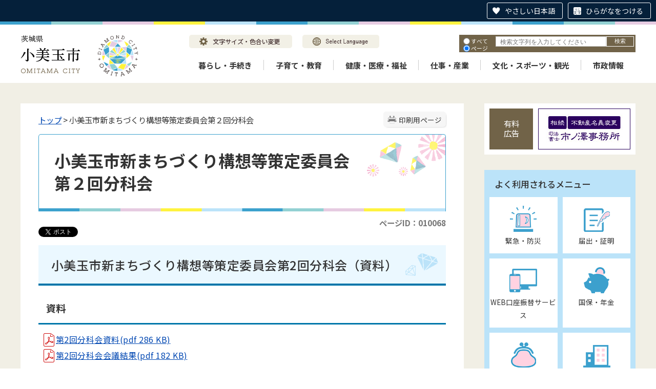

--- FILE ---
content_type: text/html
request_url: https://cosmos.city.omitama.lg.jp/viewer/_ajax/UpdateInfoCount.php
body_size: 350
content:
{"in":0,"out":189,"cellular":0,"in_m":0,"out_m":2,"cellular_m":0,"in_d":[],"out_d":{"19":{"day":"19","access_counter":2,"cellular_counter":0}},"pc":189,"total":189,"pc_m":2,"total_m":2,"pc_d":{"19":2}}

--- FILE ---
content_type: text/html
request_url: https://cosmos.city.omitama.lg.jp/viewer/_ajax/GetTrendPages.php
body_size: 811
content:
{"result":true,"pageList":[{"title":"\u5c0f\u7f8e\u7389\u5e02\u65b0\u307e\u3061\u3065\u304f\u308a\u69cb\u60f3\u7b49","url":"\/0041\/info-0000009865-0.html"},{"title":"\u5c0f\u7f8e\u7389\u5e02\u65b0\u307e\u3061\u3065\u304f\u308a\u69cb\u60f3\u7b49\u7b56\u5b9a\u59d4\u54e1\u4f1a\u3000\u7b2c1\u56de\u5206\u79d1\u4f1a","url":"\/0000\/info-0000010067-0.html"},{"title":"\u5c0f\u7f8e\u7389\u5e02\u65b0\u307e\u3061\u3065\u304f\u308a\u69cb\u60f3\u7b49\u7b56\u5b9a\u59d4\u54e1\u4f1a\u7b2c3\u56de\u5206\u79d1\u4f1a","url":"\/0000\/info-0000010183-0.html"},{"title":"\u7b2c1\u56de\u5c0f\u7f8e\u7389\u5e02\u65b0\u307e\u3061\u3065\u304f\u308a\u69cb\u60f3\u7b49\u7b56\u5b9a\u59d4\u54e1\u4f1a","url":"\/0000\/info-0000009906-0.html"}]}

--- FILE ---
content_type: text/css
request_url: https://cosmos.city.omitama.lg.jp/css/68_omitama_city_design/_userdesign/top.css?ver1.00
body_size: 113809
content:
@import url("https://fonts.googleapis.com/css2?family=Noto+Sans+JP:wght@400;500;700&display=swap");@media print{body{zoom:0.68;-webkit-print-color-adjust:exact}body #preview-guide{display:none}}@media print and (-ms-high-contrast: none){body{zoom:1.8 !important;width:1200px !important;transform:scale(0.48) !important;transform-origin:0 0 !important}}#print.viewer .section-header::before,#print.viewer .section-header::after{display:none !important}#print.viewer .info-access-counter{display:none !important}.modaal-video-wrap{margin:auto 0}@media print, screen and (min-width: 601px){.modaal-video-wrap{margin:auto 50px}}body{font-family:"Noto Sans JP","ヒラギノ角ゴ Pro W3","メイリオ", "Meiryo", "Hiragino Kaku Gothic Pro", "ＭＳ Ｐゴシック", "MS P Gothic",  Verdana, Arial, Helvetica, sans-serif;color:#333}@media print, screen and (min-width: 601px){.container-fluid{min-width:1260px}}@media print, screen and (min-width: 768px){.container-fluid::before{top:43px}.container-fluid::after{top:43px}}a{color:#0047b2}a:hover{color:#f63;text-decoration:none;transition:color .24s ease}.remodal-overlay.remodal-is-opened{z-index:10010}.remodal-wrapper.remodal-is-opened{z-index:10011}.login a{color:#0047b2;background:#fff}.category-search-box .keyword-box{overflow:hidden}.category-search-box .keyword-box .label{display:none}.category-search-box .keyword-box .search-text{display:block;float:left;width:80%;padding:0 0 0 8px;border:1px solid #ccc;box-sizing:border-box;outline:none}.category-search-box .keyword-box .search-button{display:block;float:right;width:20%}.category-search-box .keyword-box .search-button input[type='submit']{width:100%;vertical-align:top;border:none;cursor:pointer}.category-search-box .keyword-box .has-error{font-size:81.3%}.category-search-box .file-radio-box{display:-webkit-box;display:-webkit-flex;display:-ms-flexbox;display:flex;margin:0;padding:0;border:none}.category-search-box .file-radio-box .search-item{display:block;margin:1px 5px 0 0}.category-search-box .file-radio-box .search-item .file-radio-button{position:relative;top:2px;margin:0;cursor:pointer}.category-search-box .file-radio-box .search-item .file-radio-label{cursor:pointer}.category-search-box .clear{display:none}@media print{.category-search-box .file-radio-box{display:block;overflow:hidden}.category-search-box .file-radio-box .search-item{float:left}}.section-header .category-search-box{padding:0 10px;box-sizing:border-box}.section-header .category-search-box .frame-title-left{display:none}.section-header .category-search-box .keyword .keyword-box{border:2px solid #716348}.section-header .category-search-box .keyword .keyword-box .search-text{height:36px;font-size:87.5%}.section-header .category-search-box .keyword .keyword-box .search-button{height:36px;border:1px solid #fff;box-sizing:border-box}.section-header .category-search-box .keyword .keyword-box .search-button input[type='submit']{height:100%;color:#fff;background:#716348}.section-header .category-search-box .keyword .keyword-box .has-error{color:#fff}.section-header .category-search-box .keyword .hottrends-list{display:none}.section-header .category-search-box .keyword .file-radio-box{font-size:70%}.section-header .category-search-box .keyword .file-radio-box .search-label{display:none;color:#fff;background:#716348}.viewer .section-header .category-search-box{display:none}@media print, screen and (min-width: 601px){.section-header .category-search-box{position:absolute;top:35px;right:0;line-height:1;padding:0;border:3px solid #716348;background:#716348}.section-header .category-search-box .keyword{display:-webkit-box;display:-webkit-flex;display:-ms-flexbox;display:flex;-webkit-flex-wrap:wrap;-ms-flex-wrap:wrap;flex-wrap:wrap;-webkit-flex-flow:row-reverse nowrap;-ms-flex-flow:row-reverse nowrap;flex-flow:row-reverse nowrap}.section-header .category-search-box .keyword .keyword-box{width:270px;border:none}.section-header .category-search-box .keyword .keyword-box .search-text{height:20px;font-size:75%}.section-header .category-search-box .keyword .keyword-box .search-button{height:20px}.section-header .category-search-box .keyword .keyword-box .search-button input[type='submit']{font-size:70%}.section-header .category-search-box .file-radio-box{padding:0 10px 0 5px}.section-header .category-search-box .file-radio-box .file-radio-label{color:#fff}.viewer .section-header .category-search-box{display:block;top:26px}}.top-page .section-navigation .category-search-box{margin:0 0 10px}.top-page .section-navigation .category-search-box .frame-title-left{display:none}.top-page .section-navigation .category-search-box .keyword .keyword-box .search-text{height:40px;font-size:112.5%;border-radius:5px 0 0 5px;border:1px solid #0076aa}.top-page .section-navigation .category-search-box .keyword .keyword-box .search-button input[type='submit']{height:40px;color:#fff;border-radius:0 5px 5px 0;background:#0076aa}.top-page .section-navigation .category-search-box .keyword .file-radio-box{font-size:96.8%}.top-page .section-navigation .category-search-box .keyword .file-radio-box .search-label{display:none}.top-page .section-navigation .category-search-box .keyword .file-radio-box .search-item{margin:0 8px 0 0}.top-page .section-navigation .category-search-box .hottrends-list,.top-page .section-navigation .category-search-box .category,.top-page .section-navigation .category-search-box .display-number,.top-page .section-navigation .category-search-box .order{display:none}@media print, screen and (min-width: 601px){.top-page .section-navigation .category-search-box{width:1100px;margin:0 auto 20px}.top-page .section-navigation .category-search-box .keyword{display:-webkit-box;display:-webkit-flex;display:-ms-flexbox;display:flex;-webkit-flex-direction:row-reverse;-ms-flex-direction:row-reverse;flex-direction:row-reverse;-webkit-box-align:center;-webkit-align-items:center;-ms-flex-align:center;align-items:center}.top-page .section-navigation .category-search-box .keyword .keyword-box{width:750px}.top-page .section-navigation .category-search-box .keyword .keyword-box .search-text{height:60px}.top-page .section-navigation .category-search-box .keyword .keyword-box .search-button input[type='submit']{height:60px;font-size:137.5%}.top-page .section-navigation .category-search-box .keyword .file-radio-box{width:370px;overflow:hidden}.top-page .section-navigation .category-search-box .keyword .file-radio-box .search-label{display:block;float:left;margin:0 5px 0 0}}.viewer-search .contents-box .category-search-box .keyword .keyword-box{margin:0 0 10px}.viewer-search .contents-box .category-search-box .keyword .keyword-box .search-text{height:40px;font-size:118.8%;border:1px solid #0076aa}.viewer-search .contents-box .category-search-box .keyword .keyword-box .search-button input[type='submit']{height:40px;color:#fff;background:#0076aa}@media print, screen and (min-width: 601px){.viewer-search .contents-box .category-search-box .keyword .keyword-box .search-text{height:60px}.viewer-search .contents-box .category-search-box .keyword .keyword-box .search-button input[type='submit']{height:60px;font-size:112.5%}}.sp-search-box .category-search-box{margin:15px 0 0}.sp-search-box .category-search-box .frame-title-left .frame-title{display:none;color:#fff;background:#0076aa}.sp-search-box .category-search-box .keyword-box .search-text{height:32px;border:none;border-right:3px solid #0076aa}.sp-search-box .category-search-box .keyword-box .search-button input[type='submit']{height:32px;color:#333;font-size:106.3%;background:#fff}.sp-search-box .category-search-box .file-radio-box{display:none}.sp-search-box .category-search-box .file-radio-box .search-label{color:#fff;font-size:106.3%;background:#0076aa}.sp-search-box .category-search-box .hottrends-list{display:none}.sp-search-box .category-search-box .hottrends-list a{color:#fff;background:#0076aa}.sp-search-box .category-search-box .category{display:none}.sp-search-box .category-search-box .category .search-label{color:#fff;background:#0076aa}.sp-search-box .category-search-box .display-number{display:none}.sp-search-box .category-search-box .display-number .search-label{color:#fff;background:#0076aa}.sp-search-box .category-search-box .order{display:none}.sp-search-box .category-search-box .order .search-label{color:#fff;background:#0076aa}.header .color-changer,#accessibility-tool .color-changer{overflow:hidden}.header .color-changer .label,#accessibility-tool .color-changer .label{display:block;float:left;width:43px;height:22px;overflow:hidden;margin-right:2px;background:url("../images/color-label.png") no-repeat left 2px;text-indent:100%;white-space:nowrap}.header .color-changer a,#accessibility-tool .color-changer a{display:block;float:left}.header .color-changer a img,#accessibility-tool .color-changer a img{display:block}.header .font-changer,#accessibility-tool .font-changer{overflow:hidden}.header .font-changer .label,#accessibility-tool .font-changer .label{display:block;float:left;width:71px;height:22px;overflow:hidden;margin-right:2px;background:url("../images/size-label.png") no-repeat left 2px;text-indent:100%;white-space:nowrap}.header .font-changer a,#accessibility-tool .font-changer a{display:block;float:left}.header .font-changer a img,#accessibility-tool .font-changer a img{display:block}.header .font-changer .small,#accessibility-tool .font-changer .small{display:none}.urgent{margin:0 10px 20px}.urgent .frame-top-left{background:#C52839}.urgent .frame-top-left .title{padding:8px 0 8px 15px;font-size:112.5%;color:#fff}.urgent .frame-middle-left{border:2px solid #C52839;border-top:0;background:#fff}.urgent .urgent-box{line-height:1.36em;padding:12px 1em 2px}.urgent .urgent-box .urgent-unit{margin:0 0 10px;font-size:100%}.urgent.urgent-none{display:none}@media print, screen and (min-width: 601px){.urgent{width:1200px;margin:0 auto 40px}.urgent .frame-top-left .title{font-size:125%}.urgent .urgent-box{overflow:auto;max-height:290px;padding:20px 20px 10px}.urgent .urgent-box .urgent-unit{overflow:hidden}.urgent .urgent-box .urgent-unit .date-time{display:block;float:left;width:13em}.urgent .urgent-box .urgent-unit .urgent-title{margin-left:13em}}.section-header{position:relative;z-index:3;background:#fff}.section-header::before{display:block;position:absolute;top:6px;left:-30px;z-index:2;width:94px;height:73px;background:url("../images/top/illust-header-l.png") no-repeat;background-size:cover;content:''}.section-header::after{display:block;position:absolute;top:6px;right:-30px;z-index:2;width:95px;height:68px;background:url("../images/top/illust-header-r.png") no-repeat;background-size:cover;content:''}.section-header .section-header-inner{position:relative}.section-header .section-header-inner::before{position:absolute;top:0;width:100%;height:6px;background-image:linear-gradient(to right, #3CA1CD 20%, #93D1D3 20%, #93D1D3 40%, #E6CBE1 40%, #E6CBE1 60%, #FFF33F 60%, #FFF33F 80%, #BBE3F9 80%);background-size:100% 6px;content:''}.section-header .wrapper-header{padding:20px 0}.viewer .section-header{height:96px}.viewer .section-header .wrapper-header{min-height:90px}@media print, screen and (min-width: 375px){.section-header::before{left:-10px}.section-header::after{right:-10px}}@media print, screen and (min-width: 601px){.section-header::before{top:6px;left:50%;transform:translate(-1000px, 0);width:298px;height:233px}.section-header::after{top:6px;left:50%;right:auto;transform:translate(700px, 0);width:300px;height:217px}.section-header .section-header-inner::before{height:6px;background-size:500px 6px}.section-header .wrapper-header{position:relative;width:1200px;min-height:180px;margin:0 auto;padding:0}.viewer .section-header{height:auto}.viewer .section-header .wrapper-header{min-height:120px}}.section-header.is-fixed::before,.section-header.is-fixed::after{display:none}@media print, screen and (min-width: 601px){.section-header.is-fixed{position:fixed;top:0;z-index:999;width:100%;box-shadow:0 1px 6px 0 rgba(32,33,36,0.28);transition:box-shadow .24s}.section-header.is-fixed .wrapper-header{min-height:56px}.section-header.is-fixed .wrapper-header .header .header-image,.section-header.is-fixed .wrapper-header .header .header-link{display:none}.section-header.is-fixed .wrapper-header .category-search-box{display:none}.section-header.is-fixed .wrapper-header .global-nav{top:6px;width:1200px}.section-header.is-fixed .wrapper-header .global-nav .wrapper-nav-tab .global-nav-tab li{width:16.6666%}.section-header.is-fixed .wrapper-header .global-nav .wrapper-nav-tab .global-nav-tab li a{padding:12px 23px;background:none}}.header .header-image{margin:0 0 15px;text-align:center}.header .header-image a{display:inline-block;position:relative;padding:0 70px 0 0}.header .header-image a::after{display:block;position:absolute;top:50%;right:0;transform:translate(0, -50%);width:60px;height:60px;background:url("../images/top/logo.png") no-repeat left center;background-size:cover;content:''}.header .header-image img{width:85px;vertical-align:bottom;opacity:1}.header .header-link{display:none}.header .header-link a{display:block}.header .header-link img{vertical-align:bottom;opacity:1}.header .login{display:none}.header .color-changer,.header .font-changer{display:none}.header .rss{display:none}.header .rss a{color:#222;background:#fff}@media print, screen and (min-width: 601px){.header .header-image{position:absolute;top:40px;left:0;margin:0;text-align:left}.header .header-image a{padding:0 150px 0 0}.header .header-image a::after{width:110px;height:111px;margin:1px 0 0}.header .header-image img{width:auto}.header .header-link{display:-webkit-box;display:-webkit-flex;display:-ms-flexbox;display:flex;position:absolute;top:35px;left:329px}.header .header-link .link-box{margin:0 20px 0 0}.header .login{display:block;position:fixed;top:50px;left:0;z-index:99999;padding:0 5px;font-size:75%;background:rgba(255,255,255,0.7)}.viewer .header .header-image{top:23px}.viewer .header .header-image a{padding:0 110px 0 0}.viewer .header .header-image a::after{width:80px;height:80px}.viewer .header .header-link{top:26px}}.dynamic.section-accessibility{display:none;background:rgba(255,255,255,0.5);box-shadow:1px 1px 1px 0 rgba(32,33,36,0.28)}.dynamic.section-accessibility.show{display:block}#accessibility-tool{display:-webkit-box;display:-webkit-flex;display:-ms-flexbox;display:flex;padding:0 0 0 5px}#accessibility-tool .font-changer,#accessibility-tool .color-changer{display:block}#accessibility-tool .font-changer{margin:0 10px 0 0}#accessibility-tool .color-changer{margin:0 9px 0 0}#accessibility-tool #changer-close-btn{display:block;width:24px;height:24px;margin:0 5px 0 0;border:none;background:url("../images/changer-close.png") no-repeat center center;outline:none}#accessibility-tool #changer-close-btn:hover{cursor:pointer}@media print, screen and (min-width: 601px){.dynamic.section-accessibility{position:absolute;top:34px;left:170px;z-index:10001}}#dropHeadMenu{position:fixed;top:0;right:0;height:100%;z-index:999}#dropHeadMenu ul.list{position:relative;z-index:99999;list-style:none;margin:0;padding:0}#dropHeadMenu .dropHBtnArea{position:relative;width:100%;height:60px}#dropHeadMenu a.dropHeadBtn{display:block;position:absolute;top:7px;right:10px;z-index:999999;width:47px;height:47px;background:#333}#dropHeadMenu a.dropHeadBtn .wrapper-sp-line{display:block;position:relative;width:29px;height:100%}#dropHeadMenu a.dropHeadBtn .wrapper-sp-line .sp-line{display:inline-block;position:absolute;left:9px;width:100%;height:2px;border-radius:4px;background:#fff;transition:all .3s}#dropHeadMenu a.dropHeadBtn .wrapper-sp-line .sp-line.sp-line1{top:10px}#dropHeadMenu a.dropHeadBtn .wrapper-sp-line .sp-line.sp-line2{top:17px}#dropHeadMenu a.dropHeadBtn .wrapper-sp-line .sp-line.sp-line3{top:24px}#dropHeadMenu a.dropHeadBtn .wrapper-sp-line .menu-label{position:absolute;top:31px;left:9px}#dropHeadMenu a.dropHeadBtn.btnClose .sp-line.sp-line1{top:22px;transform:translateY(0) rotate(-45deg)}#dropHeadMenu a.dropHeadBtn.btnClose .sp-line.sp-line2{opacity:0}#dropHeadMenu a.dropHeadBtn.btnClose .sp-line.sp-line3{top:22px;transform:translateY(0) rotate(45deg)}#dropHeadMenu a.dropHeadBtn.btnClose .menu-label{display:none}#dropHeadMenu ul.list{display:none;position:absolute;top:0;right:0;width:260px;height:100%;overflow:auto;padding:60px 0 55px;background:#000;background:rgba(0,0,0,0.85);box-sizing:border-box;-webkit-overflow-scrolling:touch}#dropHeadMenu ul.list li{display:block;width:260px;border-bottom:1px solid rgba(255,255,255,0.15)}#dropHeadMenu ul.list li:last-child{border:0}#dropHeadMenu ul.list li a{display:block;transition:all .24s ease;color:#fff;text-decoration:none}#dropHeadMenu ul.list li a:hover{background:none}#dropHeadMenu ul.list li span{display:block;padding:15px 15px 15px 20px;color:#fff}#dropHeadMenu ul.list li span.notranslate{padding:0}#dropHeadMenu ul.list li .menu-level1{font-weight:bold}#dropHeadMenu ul.list li .menu-level1.menu-close{background:url("../images/navi-plus.png") no-repeat 96% center}#dropHeadMenu ul.list li .menu-level1.menu-open{background:url("../images/navi-minus.png") no-repeat 96% center #4d4d4d}#dropHeadMenu ul.list li .menu-level2{display:none;background:#eee}#dropHeadMenu ul.list li .menu-level2 ul{padding:0}#dropHeadMenu ul.list li .menu-level2 a{background:url("../images/navi-arrow-black.png") no-repeat 95% center}#dropHeadMenu ul.list li .menu-level2 span{padding:15px 15px 15px 20px;border-bottom:1px solid #e0e0e0;color:#000}#dropHeadMenu ul.list img,#dropHeadMenu ul.list .close{display:none}#dropHeadMenu ul.list li a{padding:15px 15px 15px 20px;color:#fff}#dropHeadMenu ul.list li a:hover{background:none}#dropHeadMenu ul.list .link{padding:20px 20px 0;box-sizing:border-box;border:0}#dropHeadMenu ul.list .link a.link-box{display:none;margin:0 0 10px}#dropHeadMenu ul.list .link a.link-box2{display:inline-block;padding:0}#dropHeadMenu ul.list .link a.link-box2 img{display:inline-block}#dropHeadMenu ul.list .banner{display:-webkit-box;display:-webkit-flex;display:-ms-flexbox;display:flex;-webkit-flex-wrap:wrap;-ms-flex-wrap:wrap;flex-wrap:wrap;-webkit-box-pack:justify;-webkit-justify-content:space-between;-ms-flex-pack:justify;justify-content:space-between;padding:20px 20px 0;box-sizing:border-box}#dropHeadMenu ul.list .banner a{width:47%;margin-bottom:6%;padding:0}#dropHeadMenu ul.list .banner a img{display:block;width:100%}#dropHeadMenu ul.list img,#dropHeadMenu ul.list .close{display:none}@media print, screen and (min-width: 601px){#dropHeadMenu{display:none}}.global-nav{display:none}.global-nav .wrapper-nav-tab .global-nav-tab{display:-webkit-box;display:-webkit-flex;display:-ms-flexbox;display:flex;-webkit-box-pack:end;-webkit-justify-content:flex-end;-ms-flex-pack:end;justify-content:flex-end;-webkit-box-align:center;-webkit-align-items:center;-ms-flex-align:center;align-items:center;list-style-type:none;min-height:47px;padding:0;background:#fff}.global-nav .wrapper-nav-tab .global-nav-tab li{position:relative;text-align:center}.global-nav .wrapper-nav-tab .global-nav-tab li::before{position:absolute;bottom:0;right:0;transform:translate(0, -12px);height:20px;border-right:1px solid #ccc;content:''}.global-nav .wrapper-nav-tab .global-nav-tab li::after{position:absolute;bottom:5px;left:50%;transform:translate(-50%, 0);width:calc(100% - 40px);height:3px;border-radius:3px;background:#8ac6e1;content:"";opacity:0;transition:.25s}.global-nav .wrapper-nav-tab .global-nav-tab li:last-child::before{display:none}.global-nav .wrapper-nav-tab .global-nav-tab li:hover::after{opacity:1}.global-nav .wrapper-nav-tab .global-nav-tab li.active::after{opacity:1}.global-nav .wrapper-nav-tab .global-nav-tab li a{display:block;padding:35px 23px 9px;color:#333;font-size:96.8%;font-weight:bold;text-decoration:none}.global-nav .wrapper-nav-tab .global-nav-tab li:nth-child(1) a{background:url("../images/top/icon-nav1.png") no-repeat center top}.global-nav .wrapper-nav-tab .global-nav-tab li:nth-child(2) a{background:url("../images/top/icon-nav2.png") no-repeat center top}.global-nav .wrapper-nav-tab .global-nav-tab li:nth-child(3) a{background:url("../images/top/icon-nav3.png") no-repeat center top}.global-nav .wrapper-nav-tab .global-nav-tab li:nth-child(4) a{background:url("../images/top/icon-nav4.png") no-repeat center top}.global-nav .wrapper-nav-tab .global-nav-tab li:nth-child(5) a{background:url("../images/top/icon-nav5.png") no-repeat center top}.global-nav .wrapper-nav-tab .global-nav-tab li:nth-child(6) a{background:url("../images/top/icon-nav6.png") no-repeat center top}.global-nav .wrapper-nav-tab-area{position:relative;z-index:10000;background:#ccc}@media print, screen and (min-width: 601px){.global-nav{display:block;position:absolute;top:90px;right:0;width:900px}.viewer .global-nav{top:60px}.viewer .global-nav .wrapper-nav-tab .global-nav-tab li a{padding-top:12px;background:none}}.wrapper-nav-tab-area{z-index:10000}.wrapper-nav-tab-area .list ul{list-style-type:none;padding:0}@media print, screen and (min-width: 601px){.wrapper-nav-tab-area{margin:5px auto 10px;box-shadow:0px 5px 3px -3px rgba(51,51,51,0.25);color:#333}.wrapper-nav-tab-area a{color:#333}.wrapper-nav-tab-area .global-nav-tab-area{padding:10px;background:#ebf8ff}.wrapper-nav-tab-area .title{display:-webkit-box;display:-webkit-flex;display:-ms-flexbox;display:flex;-webkit-box-pack:justify;-webkit-justify-content:space-between;-ms-flex-pack:justify;justify-content:space-between;margin-bottom:10px;padding:10px;border-bottom:3px solid #0076aa;background:#fff}.wrapper-nav-tab-area .title a{position:relative;display:inline-block;line-height:1.6;padding:6px 20px 4px 30px;box-sizing:border-box;color:#594c43;font-size:106.3%;font-weight:bold;text-decoration:none}.wrapper-nav-tab-area .title a:first-child::before{display:block;position:absolute;top:50%;left:10px;width:7px;height:11px;background:url("../images/nav-icon-arrow.png") no-repeat;transform:translate(0, -50%);content:''}.wrapper-nav-tab-area .title a:hover{background-color:#fdf7a5;color:#333;transition:all .24s ease}.wrapper-nav-tab-area .title a.close{min-width:18%;height:33px;line-height:1.6;padding:5px 10px 5px 15px;border-radius:30px;border:1px solid #e6e6e6;background:#e6e6e6;color:#333;font-size:100%;font-weight:bold;text-align:center}.wrapper-nav-tab-area .title a.close::before{display:block;position:absolute;top:50%;left:15px;width:19px;height:24px;margin:0 0 0;background:url("../images/icon-close-gray01.png") no-repeat;transform:translate(0, -50%);content:''}.wrapper-nav-tab-area .title a.close:hover{border:1px solid #666;background-color:#fff;color:#333;transition:all .24s ease}.wrapper-nav-tab-area .list ul{display:-webkit-box;display:-webkit-flex;display:-ms-flexbox;display:flex;-webkit-flex-wrap:wrap;-ms-flex-wrap:wrap;flex-wrap:wrap;overflow:hidden;border-top:1px solid #d2d2d2;border-left:1px solid #d2d2d2;font-size:87.5%}.wrapper-nav-tab-area .list ul li{display:block;width:25%;border-right:1px solid #d2d2d2;border-bottom:1px solid #d2d2d2;box-sizing:border-box;background:#fff}.wrapper-nav-tab-area .list ul li a{display:block;height:100%;padding:12px 10px 10px;box-sizing:border-box;text-decoration:none}.wrapper-nav-tab-area .list ul li a:hover{background:#fdf7a5;transition:all 0.24s ease}}.top-page .section-mainvisual{margin:0 0 30px}@media print, screen and (min-width: 601px){.top-page .section-mainvisual{max-width:1920px;margin:0 auto 60px}.top-page .section-mainvisual::after{display:block;clear:both;height:0;visibility:hidden;content:''}.top-page .section-mainvisual .wrapper-mainvisual .image1{float:left;width:64%;max-width:1240px}.top-page .section-mainvisual .wrapper-mainvisual .wrapper-subvisual{display:block;float:right;width:31%;max-width:600px;margin:40px 3% 0 0}.top-page .section-mainvisual .wrapper-attention{float:left}}.image1{position:relative;z-index:2}.image1 .bx-wrapper{margin:0 auto 35px}.image1 .bx-wrapper .bx-viewport .slide a[href^='#']{cursor:default}.image1 .bx-wrapper .bx-viewport .slide img{object-fit:cover}.image1 .bx-wrapper .bx-viewport .slide img:hover{opacity:1}.image1 .bx-wrapper .bx-controls .bx-controls-auto .bx-controls-auto-item a{display:block}.image1 .bx-wrapper .bx-controls .bx-controls-auto .bx-controls-auto-item a.bx-start.active,.image1 .bx-wrapper .bx-controls .bx-controls-auto .bx-controls-auto-item a.bx-stop.active{display:none}@media print, screen and (min-width: 601px){.image1 .bx-wrapper{margin:0 auto 60px}}.menu-banner7{margin:0 0 20px;padding:0 5px}.menu-banner7 .menu-banner-box{display:-webkit-box;display:-webkit-flex;display:-ms-flexbox;display:flex;-webkit-flex-wrap:wrap;-ms-flex-wrap:wrap;flex-wrap:wrap}.menu-banner7 .menu-banner-box a{display:none;width:calc(50% - 10px);margin:0 5px;box-sizing:border-box;text-decoration:none}.menu-banner7 .menu-banner-box a img{width:100% !important;height:auto !important;vertical-align:bottom;opacity:1;object-fit:cover}.menu-banner7 .menu-banner-box a.banner-idx01,.menu-banner7 .menu-banner-box a.banner-idx02{display:block}.menu-banner7 .menu-banner-box a[href=""]:hover{cursor:default}@media print, screen and (min-width: 601px){.menu-banner7{margin:0;padding:0}.menu-banner7 .menu-banner-box a{width:auto;margin:0}.menu-banner7 .menu-banner-box a.banner-idx01{margin:0 0 20px}}.top-page .wrapper-attention{padding:25px 10px 10px;background:#f8e6eb}@media print, screen and (min-width: 601px){.top-page .wrapper-attention{position:relative;width:64%;margin:-60px 0 0;padding:50px 0 40px;background:none;box-sizing:border-box}.top-page .wrapper-attention::before{position:absolute;left:0;bottom:0;width:125%;height:calc( 100% + 80px);background:#f8e6eb;z-index:-1;content:''}.top-page .wrapper-attention .attention-box{display:-webkit-box;display:-webkit-flex;display:-ms-flexbox;display:flex;-webkit-flex-wrap:wrap;-ms-flex-wrap:wrap;flex-wrap:wrap;-webkit-box-pack:justify;-webkit-justify-content:space-between;-ms-flex-pack:justify;justify-content:space-between;max-width:870px;margin:0 0 0 auto}.top-page .wrapper-attention .attention-box .wrapper-msg-board2{width:calc( 100% - 270px)}.top-page .wrapper-attention .attention-box .wrapper-menu-index1{width:270px}}.msg-board2{margin:0 0 20px}.msg-board2 .frame-title-left{text-align:center}.msg-board2 .frame-title-left .title{display:inline-block;position:relative;margin:0 0 15px;padding:0 0 0 40px;color:#b32426;font-size:125%}.msg-board2 .frame-title-left .title::before{display:block;position:absolute;top:50%;left:0;transform:translate(0, -50%);width:30px;height:30px;background:url("../images/top/title-attention.png") no-repeat;background-size:cover;content:''}.msg-board2 .frame-middle-left{background:#fff}.msg-board2 .frame-middle-left .msg-board-box{padding:15px 10px;font-size:96.8%;box-sizing:border-box}.msg-board2 .frame-middle-left .msg-board-box a{color:#333}@media print, screen and (min-width: 601px){.msg-board2{display:-webkit-box;display:-webkit-flex;display:-ms-flexbox;display:flex;-webkit-flex-wrap:wrap;-ms-flex-wrap:wrap;flex-wrap:wrap;-webkit-box-align:center;-webkit-align-items:center;-ms-flex-align:center;align-items:center;margin:0}.msg-board2 .frame-title-left{width:150px;text-align:left}.msg-board2 .frame-title-left .title{margin:0;padding:50px 0 0}.msg-board2 .frame-title-left .title::before{top:0;left:50%;transform:translate(-50%, 0);width:40px;height:40px}.msg-board2 .frame-middle-left{width:calc( 100% - 165px)}.msg-board2 .frame-middle-left .msg-board-box{overflow:auto;min-height:144px;max-height:144px;padding:15px 15px 15px 10px}.msg-board2 .frame-top-left,.msg-board2 .frame-bottom-left{display:none}}.menu-index1 .menu-index-box{display:-webkit-box;display:-webkit-flex;display:-ms-flexbox;display:flex;-webkit-flex-wrap:wrap;-ms-flex-wrap:wrap;flex-wrap:wrap;-webkit-box-pack:justify;-webkit-justify-content:space-between;-ms-flex-pack:justify;justify-content:space-between}.menu-index1 .menu-index-box .menu-unit-style{width:calc( 50% - 5px);margin:0 0 10px;border-radius:5px;border:1px solid #fff;background:#fff;box-sizing:border-box;box-shadow:0 0 5px 0 rgba(199,105,115,0.5);transition:.25s}.menu-index1 .menu-index-box .menu-unit-style:hover{border:1px solid #C52839;box-shadow:none}.menu-index1 .menu-index-box .menu-unit-style .menu-level1 .menu-title a{display:block;color:#333;text-decoration:none;transition:.25s}.menu-index1 .menu-index-box .menu-unit-style .menu-level1 .menu-title span{display:block;line-height:1.2;padding:5px 10px;color:#333;font-size:87.5%}.menu-index1 .menu-index-box .menu-unit-style.menu-unit-style-0{width:100%;margin:0 0 15px;border:none;background:#c52839;box-shadow:none}.menu-index1 .menu-index-box .menu-unit-style.menu-unit-style-0:hover{border:none;background:#a92330}.menu-index1 .menu-index-box .menu-unit-style.menu-unit-style-0 .menu-level1 .menu-title{text-align:center}.menu-index1 .menu-index-box .menu-unit-style.menu-unit-style-0 .menu-level1 .menu-title a{color:#fff}.menu-index1 .menu-index-box .menu-unit-style.menu-unit-style-0 .menu-level1 .menu-title span{line-height:auto;padding:7px 0 8px;color:#fff;font-size:100%}.menu-index1 .menu-level2{display:none}.menu-index1 a[id^="menu-index"]{display:none}.menu-index1 .menu-index-box>div:last-child{display:none}@media print, screen and (min-width: 601px){.menu-index1 .menu-index-box .menu-unit-style .menu-level1 .menu-title span{padding:5px}}.section-navigation{position:relative;padding:30px 0;background:url("../images/top/patern.png")}.section-navigation::before{display:block;position:absolute;top:0;left:0;right:0;bottom:0;z-index:-1;background:linear-gradient(to bottom, #d9f2ff, #deeffb 25%, #eee4ef 55%, #d2e7ee 80%, #b0eaec);content:''}.section-navigation .wrapper-search{padding:20px 10px;background:#fff}@media print, screen and (min-width: 601px){.section-navigation{padding:60px 0}.section-navigation .wrapper-search{padding:30px 0 20px}}.msg-board3{margin:0 0 20px}.msg-board3 .msg-board-box{text-align:center}.msg-board3 .msg-board-box h2{position:relative;margin:0 0 5px;padding:40px 0 0;font-size:150%;font-weight:500}.msg-board3 .msg-board-box h2::before{display:block;position:absolute;top:0;left:50%;transform:translate(-50%, 0);width:30px;height:30px;background:url("../images/top/title-navi.png") no-repeat;background-size:cover;content:''}.msg-board3 .msg-board-box p{color:#0076aa}@media print, screen and (min-width: 601px){.msg-board3{margin:0 0 40px}.msg-board3 .msg-board-box h2{margin:0 0 15px;padding:71px 0 0;font-size:187.5%}.msg-board3 .msg-board-box h2::before{width:55px;height:56px}.msg-board3 .msg-board-box p{font-size:125%}}.part-rank .frame-title-left{margin:0 0 15px;text-align:center}.part-rank .frame-title-left .title{display:inline-block;position:relative;padding:0 10px;font-weight:500}.part-rank .frame-title-left .title::before{position:absolute;top:50%;left:-200px;transform:translate(0, -50%);width:200px;height:2px;background:#bbe3f9;content:""}.part-rank .frame-title-left .title::after{position:absolute;top:50%;right:-200px;transform:translate(0, -50%);width:200px;height:2px;background:#bbe3f9;content:""}.part-rank .frame-middle-left .rank-info-box .rank-info ul{list-style-type:none;margin:0;padding:0}.part-rank .frame-middle-left .rank-info-box .rank-info ul li{margin:0 0 10px;padding:5px 10px;border-radius:5px;border:1px solid #fff;background:#fff;box-sizing:border-box;box-shadow:0 0 5px 0 rgba(0,118,170,0.6);transition:.25s}.part-rank .frame-middle-left .rank-info-box .rank-info ul li:hover{border:1px solid #0076aa;box-shadow:none}.part-rank .frame-middle-left .rank-info-box .rank-info ul li a{display:block;color:#0076aa;text-decoration:none;transition:.25s}.part-rank .frame-middle-left .rank-info-box .rank-info ul li a span{display:block;color:#0076aa;font-size:87.5%;font-weight:500}.part-rank .frame-top-left,.part-rank .frame-bottom-left{display:none}@media print, screen and (min-width: 601px){.part-rank{display:-webkit-box;display:-webkit-flex;display:-ms-flexbox;display:flex;width:1100px;margin:0 auto}.part-rank .frame-title-left{width:370px;margin:0;text-align:left}.part-rank .frame-title-left .title{padding:2px 15px;background:#f1efe5}.part-rank .frame-title-left .title::before{display:none}.part-rank .frame-title-left .title::after{right:-10px;width:18px;height:15px;transform:rotate(60deg) skewX(30deg) translate(0, 0);margin-top:-7px;background:#f1efe5}.part-rank .frame-middle-left{width:750px}.part-rank .frame-middle-left .rank-info-box .rank-info ul{display:-webkit-box;display:-webkit-flex;display:-ms-flexbox;display:flex;-webkit-flex-wrap:wrap;-ms-flex-wrap:wrap;flex-wrap:wrap}.part-rank .frame-middle-left .rank-info-box .rank-info ul li{margin:0 10px 10px 0}.part-rank .frame-middle-left .rank-info-box .rank-info ul li a span{font-size:100%}}.top-page .wrapper-life-top{margin:0 10px 30px;padding:35px 0 0}@media print, screen and (min-width: 601px){.top-page .wrapper-life-top{width:1200px;overflow:hidden;margin:0 auto 30px;padding:35px 0 0}.top-page .wrapper-life-top .menu-index2{float:left;width:582px}.top-page .wrapper-life-top .menu-index3{float:right;width:582px}}.menu-index2,.menu-index3{margin:0 0 30px}.menu-index2 .frame-top-left,.menu-index3 .frame-top-left{overflow:hidden;margin:0 10px 15px;text-align:center}.menu-index2 .frame-top-left .title,.menu-index3 .frame-top-left .title{display:inline-block;position:relative;padding:0 25px;font-size:125%;font-weight:500}.menu-index2 .frame-top-left .title::before,.menu-index2 .frame-top-left .title::after,.menu-index3 .frame-top-left .title::before,.menu-index3 .frame-top-left .title::after{display:block;position:absolute;top:50%;transform:translate(0, -50%);width:200px;height:2px;background:#3da0ca;content:''}.menu-index2 .frame-top-left .title::before,.menu-index3 .frame-top-left .title::before{left:-200px}.menu-index2 .frame-top-left .title::after,.menu-index3 .frame-top-left .title::after{right:-200px}.menu-index2 .menu-index-box,.menu-index3 .menu-index-box{display:-webkit-box;display:-webkit-flex;display:-ms-flexbox;display:flex;-webkit-flex-wrap:wrap;-ms-flex-wrap:wrap;flex-wrap:wrap}.menu-index2 .menu-index-box .menu-unit-style,.menu-index3 .menu-index-box .menu-unit-style{width:calc(33.3% - 4px);margin:0 6px 6px 0;border:1px solid #fff;background:#fff;box-sizing:border-box;box-shadow:0 0 6px 0 rgba(0,0,0,0.15);transition:.25s}.menu-index2 .menu-index-box .menu-unit-style:hover,.menu-index3 .menu-index-box .menu-unit-style:hover{border:1px solid #0076aa;box-shadow:none;transition:.25s}.menu-index2 .menu-index-box .menu-unit-style:nth-child(3n),.menu-index3 .menu-index-box .menu-unit-style:nth-child(3n){margin-right:0}.menu-index2 .menu-index-box .menu-unit-style .menu-level1,.menu-index3 .menu-index-box .menu-unit-style .menu-level1{text-align:center}.menu-index2 .menu-index-box .menu-unit-style .menu-level1 .menu-title a,.menu-index3 .menu-index-box .menu-unit-style .menu-level1 .menu-title a{display:block;padding:12px 0 11px;color:#333;text-decoration:none}.menu-index2 .menu-index-box .menu-unit-style .menu-level1 .menu-title img,.menu-index3 .menu-index-box .menu-unit-style .menu-level1 .menu-title img{vertical-align:bottom;opacity:1}.menu-index2 .menu-index-box .menu-unit-style .menu-level1 .menu-title span,.menu-index3 .menu-index-box .menu-unit-style .menu-level1 .menu-title span{display:block;font-size:87.5%}.menu-index2 .menu-level2,.menu-index3 .menu-level2{display:none}.menu-index2 a[id^="menu-index"],.menu-index3 a[id^="menu-index"]{display:none}.menu-index2 .menu-index-box>div:last-child,.menu-index3 .menu-index-box>div:last-child{display:none}@media print, screen and (min-width: 601px){.menu-index2,.menu-index3{margin:0}.menu-index2 .frame-top-left,.menu-index3 .frame-top-left{margin:0 40px 25px}.menu-index2 .frame-top-left .title,.menu-index3 .frame-top-left .title{font-size:150%}.menu-index2 .menu-index-box .menu-unit-style .menu-level1 .menu-title span,.menu-index3 .menu-index-box .menu-unit-style .menu-level1 .menu-title span{font-size:100%}}.viewer .menu-index2,.viewer .menu-index3{margin:0 0 30px;background:#bbe3f9}.viewer .menu-index2 .frame-top-left,.viewer .menu-index3 .frame-top-left{text-align:left;margin:0;padding:15px 0 12px 20px}.viewer .menu-index2 .frame-top-left .title,.viewer .menu-index3 .frame-top-left .title{padding:0;font-size:112.5%;font-weight:500}.viewer .menu-index2 .frame-top-left .title::before,.viewer .menu-index2 .frame-top-left .title::after,.viewer .menu-index3 .frame-top-left .title::before,.viewer .menu-index3 .frame-top-left .title::after{display:none}.viewer .menu-index2 .menu-index-box,.viewer .menu-index3 .menu-index-box{padding:0 5px}.viewer .menu-index2 .menu-index-box .menu-unit-style,.viewer .menu-index3 .menu-index-box .menu-unit-style{width:calc(33.3333% - 6px);margin:0 3px 6px;box-shadow:none}.viewer .menu-index2 .menu-index-box .menu-unit-style .menu-level1 .menu-title span,.viewer .menu-index3 .menu-index-box .menu-unit-style .menu-level1 .menu-title span{font-size:87.5%}@media print, screen and (min-width: 601px){.viewer .menu-index3 .menu-index-box .menu-unit-style{width:calc(50% - 10px);margin:0 5px 10px}}.sp-search-box .menu-index2,.sp-search-box .menu-index3{margin:0;background:none}.sp-search-box .menu-index2 .frame-top-left,.sp-search-box .menu-index3 .frame-top-left{overflow:hidden;margin:15px 0 10px;text-align:center}.sp-search-box .menu-index2 .frame-top-left .title,.sp-search-box .menu-index3 .frame-top-left .title{display:inline-block;position:relative;padding:0 25px;font-size:125%;font-weight:500}.sp-search-box .menu-index2 .frame-top-left .title::before,.sp-search-box .menu-index2 .frame-top-left .title::after,.sp-search-box .menu-index3 .frame-top-left .title::before,.sp-search-box .menu-index3 .frame-top-left .title::after{display:block;position:absolute;top:50%;transform:translate(0, -50%);width:200px;height:2px;background:#3da0ca;content:''}.sp-search-box .menu-index2 .frame-top-left .title::before,.sp-search-box .menu-index3 .frame-top-left .title::before{left:-200px}.sp-search-box .menu-index2 .frame-top-left .title::after,.sp-search-box .menu-index3 .frame-top-left .title::after{right:-200px}.sp-search-box .menu-index2 .menu-index-box,.sp-search-box .menu-index3 .menu-index-box{padding:0}.sp-search-box .menu-index2 .menu-index-box .menu-unit-style,.sp-search-box .menu-index3 .menu-index-box .menu-unit-style{width:calc(33.3333% - 4px);margin:0 2px 4px}.sp-search-box .menu-index2 .menu-index-box .menu-unit-style .menu-level1 .menu-title a,.sp-search-box .menu-index3 .menu-index-box .menu-unit-style .menu-level1 .menu-title a{display:-webkit-box;display:-webkit-flex;display:-ms-flexbox;display:flex;-webkit-box-align:center;-webkit-align-items:center;-ms-flex-align:center;align-items:center;padding:11px 0 10px}.sp-search-box .menu-index2 .menu-index-box .menu-unit-style .menu-level1 .menu-title a img,.sp-search-box .menu-index3 .menu-index-box .menu-unit-style .menu-level1 .menu-title a img{width:30px;height:auto;margin:0 2px 0 0}.sp-search-box .menu-index2 .menu-index-box .menu-unit-style .menu-level1 .menu-title a span,.sp-search-box .menu-index3 .menu-index-box .menu-unit-style .menu-level1 .menu-title a span{line-height:1.2;font-size:81.3%;text-align:left}.top-page .wrapper-life-bottom{margin:0 10px;padding:20px 0 10px;box-sizing:border-box}@media print, screen and (min-width: 601px){.top-page .wrapper-life-bottom{width:730px;margin:0 auto;padding:25px 20px;background:#fff;box-shadow:0 0 6px 0 rgba(0,0,0,0.15)}.top-page .wrapper-life-bottom::after{display:block;clear:both;height:0;visibility:hidden;content:''}.top-page .wrapper-life-bottom .menu-banner1 .menu-banner-box{float:left;width:413px}.top-page .wrapper-life-bottom .menu-index4{float:right;width:calc(100% - 433px)}}.menu-banner1 .frame-top-left{overflow:hidden;margin:0 10px 15px;text-align:center}.menu-banner1 .frame-top-left .title{display:inline-block;position:relative;padding:0 25px;font-size:125%;font-weight:500}.menu-banner1 .frame-top-left .title::before,.menu-banner1 .frame-top-left .title::after{position:absolute;top:50%;transform:translate(0, -50%);width:200px;height:2px;background:#3da0ca;content:''}.menu-banner1 .frame-top-left .title::before{left:-200px}.menu-banner1 .frame-top-left .title::after{right:-200px}.menu-banner1 .menu-banner-box{display:-webkit-box;display:-webkit-flex;display:-ms-flexbox;display:flex;-webkit-flex-wrap:wrap;-ms-flex-wrap:wrap;flex-wrap:wrap;padding:10px 5px;background:#fff}.menu-banner1 .menu-banner-box a{display:block;width:calc(33.3% - 10px);margin:0 5px;background:#f1efe5;box-sizing:border-box}.menu-banner1 .menu-banner-box a img{width:100%;height:auto;vertical-align:bottom}@media print, screen and (min-width: 601px){.menu-banner1 .frame-top-left .title{font-size:150%}.menu-banner1 .frame-top-left .title::before,.menu-banner1 .frame-top-left .title::after{background:#bbe3f9}.menu-banner1 .menu-banner-box{padding:0;background:none}.menu-banner1 .menu-banner-box a{width:124px;margin:0 6px}}.sp-search-box .menu-banner1 .frame-top-left{margin:15px 0 10px}.sp-search-box .menu-banner1 .menu-banner-box a{width:calc(33.3% - 20px);margin:0 10px}.menu-index4{padding:0 10px;background:#fff}.menu-index4 .menu-index-box .menu-unit-style{border-top:1px dashed #707070;background:#fff;box-sizing:border-box;transition:.25s}.menu-index4 .menu-index-box .menu-unit-style:hover{background:#f1efe5}.menu-index4 .menu-index-box .menu-unit-style .menu-level1 .menu-title{position:relative}.menu-index4 .menu-index-box .menu-unit-style .menu-level1 .menu-title a{display:block;color:#333;text-decoration:none}.menu-index4 .menu-index-box .menu-unit-style .menu-level1 .menu-title img{position:absolute;top:10px;left:10px;vertical-align:bottom}.menu-index4 .menu-index-box .menu-unit-style .menu-level1 .menu-title span{display:inline-block;padding:7px 0 6px 39px;color:#333}.menu-index4 .menu-index-box .menu-unit-style.menu-unit-style-0{border:none}.menu-index4 .menu-level2{display:none}@media print, screen and (min-width: 601px){.menu-index4{padding:0;background:none}.menu-index4 .frame-top-left{text-align:left}}.sp-search-box .menu-index4{margin:0 0 60px}.sp-search-box .menu-index4 .menu-index-box .menu-unit-style .menu-level1 .menu-title span{font-size:87.5%}.section-topics{padding:30px 10px 0}@media print, screen and (min-width: 601px){.section-topics{padding:60px 0 0}.section-topics .wrapper-topics{position:relative;width:1200px;margin:0 auto}.section-topics .wrapper-topics::before{display:block;position:absolute;top:56px;left:50%;z-index:-1;transform:translate(-822px, 0);width:242px;height:424px;background:url("../images/top/illust-topic-l.png") no-repeat;opacity:.6;content:''}.section-topics .wrapper-topics>.row{display:-webkit-box;display:-webkit-flex;display:-ms-flexbox;display:flex;-webkit-flex-wrap:wrap;-ms-flex-wrap:wrap;flex-wrap:wrap}}.image2{margin:0 0 30px;padding:0 10px;background:#fff;box-sizing:border-box;box-shadow:0 0 6px 0 rgba(0,0,0,0.15)}.image2 .frame-top-left{overflow:hidden;margin:0 10px 15px;padding:20px 0 0;text-align:center}.image2 .frame-top-left .frame-top{display:inline-block;position:relative;padding:0 10px;font-size:125%;font-weight:500}.image2 .frame-top-left .frame-top::before{position:absolute;top:50%;left:-200px;transform:translate(0, -50%);width:200px;height:2px;background:#bbe3f9;content:""}.image2 .frame-top-left .frame-top::after{position:absolute;top:50%;right:-200px;transform:translate(0, -50%);width:200px;height:2px;background:#bbe3f9;content:""}.image2 .bx-wrapper{padding:0 0 80px}.image2 .bx-wrapper .bx-viewport .slide{width:calc(50vw - 30px) !important}.image2 .bx-wrapper .bx-viewport .slide a[href="#"]{cursor:default}.image2 .bx-wrapper .bx-viewport .slide img{vertical-align:bottom}.image2 .bx-wrapper .bx-viewport .slide .image-comment{margin:15px 0 0}.image2 .bx-wrapper .bx-controls .bx-controls-direction a{display:block;top:auto;left:50%;bottom:30px;z-index:2;transform:translate(-50%, 0);width:21px;height:21px;margin:0;background:url("../images/top/bx-controls.png") no-repeat}.image2 .bx-wrapper .bx-controls .bx-controls-direction a.bx-prev{margin:0 0 0 -15px;background-position:0 0}.image2 .bx-wrapper .bx-controls .bx-controls-direction a.bx-next{margin:0 0 0 15px;background-position:-25px 0}.image2 .bx-wrapper .bx-controls .bx-controls-auto{position:static;bottom:auto}.image2 .bx-wrapper .bx-controls .bx-controls-auto .bx-controls-auto-item a{display:block;position:absolute;left:50%;transform:translate(-50%, 0);margin:0 0 0 50px;background:url("../images/top/bx-controls.png") no-repeat}.image2 .bx-wrapper .bx-controls .bx-controls-auto .bx-controls-auto-item a.bx-start{bottom:33px;width:14px;height:14px;background-position:-49px 0}.image2 .bx-wrapper .bx-controls .bx-controls-auto .bx-controls-auto-item a.bx-start.active{display:none}.image2 .bx-wrapper .bx-controls .bx-controls-auto .bx-controls-auto-item a.bx-start:hover{background-position:-65px 0}.image2 .bx-wrapper .bx-controls .bx-controls-auto .bx-controls-auto-item a.bx-stop{bottom:32px;width:10px;height:16px;background-position:-51px -25px}.image2 .bx-wrapper .bx-controls .bx-controls-auto .bx-controls-auto-item a.bx-stop.active{display:none}.image2 .bx-wrapper .bx-controls .bx-controls-auto .bx-controls-auto-item a.bx-stop:hover{background-position:-66px -25px}@media print, screen and (min-width: 601px){.image2{width:570px;margin:0 25px 0 0;padding:0}.image2 .frame-top-left{margin:0 0 25px;padding:25px 0 0}.image2 .bx-wrapper .bx-viewport .slide{width:236px !important}}.disaster-info{position:relative;margin:0 0 20px;padding:20px 10px 80px;box-sizing:border-box;box-shadow:0 0 6px 0 rgba(0,0,0,0.15)}.disaster-info .frame-top-left{overflow:hidden;margin:0 0 15px;text-align:center}.disaster-info .frame-top-left .title{display:inline-block;position:relative;padding:0 10px;font-size:125%;font-weight:500}.disaster-info .frame-top-left .title::before,.disaster-info .frame-top-left .title::after{position:absolute;top:50%;transform:translate(0, -50%);width:200px;height:2px;background:#bbe3f9;content:''}.disaster-info .frame-top-left .title::before{left:-200px}.disaster-info .frame-top-left .title::after{right:-200px}.disaster-info .frame-top-left .list-anchor{position:absolute;left:50%;bottom:20px;transform:translate(-50%, 0);width:300px;box-sizing:border-box}.disaster-info .frame-top-left .list-anchor a{display:block;padding:5px 0;background:#0076aa;color:#fff;text-align:center;text-decoration:none;transition:.25s}.disaster-info .frame-top-left .list-anchor a:hover{background:#005980}.disaster-info .disaster-box{max-height:200px;overflow-y:auto;padding:0 10px 0 0}.disaster-info .disaster-box::-webkit-scrollbar{width:10px}.disaster-info .disaster-box::-webkit-scrollbar-track{background:#f1efe5}.disaster-info .disaster-box::-webkit-scrollbar-thumb{background:#716348}.disaster-info .disaster-box ul{display:block;list-style:none;line-height:1.27;padding:0}.disaster-info .disaster-box ul li{margin:0 0 15px;padding:0 0 15px;border-bottom:1px dotted #ccc}.disaster-info .disaster-box ul li:last-child{border:0}.disaster-info .disaster-box ul li .datetime{display:block;margin:0 0 7px;color:#666;font-size:96.8%}.disaster-info .disaster-box ul li .subject{margin:0 0 8px}.disaster-info .disaster-box ul li .message{overflow-wrap:break-word}@media print, screen and (min-width: 601px){.disaster-info{width:290px;margin:0 20px 0 0;padding:25px 20px 80px}.disaster-info .frame-top-left .list-anchor{width:160px}.disaster-info .disaster-box{min-height:250px;max-height:250px}}.pickup-event{position:relative;margin:0 0 5px;padding:0 0 80px;box-sizing:border-box;box-shadow:0 0 6px 0 rgba(0,0,0,0.15)}.pickup-event .frame-title-left{overflow:hidden;margin:0 20px 5px;padding:20px 0 0;text-align:center}.pickup-event .frame-title-left h2{display:inline-block;position:relative;padding:0 10px;font-size:125%;font-weight:500}.pickup-event .frame-title-left h2::before{position:absolute;top:50%;left:-200px;transform:translate(0, -50%);width:200px;height:2px;background:#bbe3f9;content:""}.pickup-event .frame-title-left h2::after{position:absolute;top:50%;right:-200px;transform:translate(0, -50%);width:200px;height:2px;background:#bbe3f9;content:""}.pickup-event .frame-middle-left{padding:0 20px}.pickup-event .frame-middle-left .date{margin:0 0 5px;text-align:center}.pickup-event .frame-middle-left .event-box .event-list li a{color:#333}.pickup-event .event-calendar-link-wrapper{position:absolute;left:50%;bottom:20px;transform:translate(-50%, 0);width:300px}.pickup-event .event-calendar-link-wrapper a{display:block;padding:5px 0;background:#0076aa;color:#fff;text-align:center;text-decoration:none;transition:.25s}.pickup-event .event-calendar-link-wrapper a:hover{background:#005980}@media print, screen and (min-width: 601px){.pickup-event{width:290px;height:100%;margin:0}.pickup-event .frame-title-left{padding:25px 0 0}.pickup-event .frame-middle-left .pickup-event-box{min-height:260px;max-height:260px;overflow-y:auto}.pickup-event .frame-middle-left .pickup-event-box::-webkit-scrollbar{width:10px}.pickup-event .frame-middle-left .pickup-event-box::-webkit-scrollbar-track{background:#f1efe5}.pickup-event .frame-middle-left .pickup-event-box::-webkit-scrollbar-thumb{background:#716348}.pickup-event .event-calendar-link-wrapper{width:160px}}.section-information{padding:30px 10px}@media print, screen and (min-width: 601px){.section-information{padding:60px 0}.section-information .wrapper-information{position:relative;width:1200px;margin:0 auto}.section-information .wrapper-information::before{display:block;position:absolute;top:-160px;left:50%;transform:translate(561px, 0);width:313px;height:467px;background:url("../images/top/illust-info-right.png") no-repeat;opacity:.6;content:''}.section-information .wrapper-information::after{display:block;position:absolute;top:410px;left:50%;transform:translate(-813px, 0);width:185px;height:155px;background:url("../images/top/illust-info-left.png") no-repeat;opacity:.6;content:''}}.msg-board4{margin:0 0 15px}.msg-board4 .msg-board-box{text-align:center}.msg-board4 .msg-board-box h2{position:relative;margin:0 0 5px;padding:34px 0 0;font-size:150%;font-weight:500}.msg-board4 .msg-board-box h2::before{display:block;position:absolute;top:0;left:50%;transform:translate(-50%, 0);width:55px;height:24px;background:url("../images/top/title-info.png") no-repeat;background-size:cover;content:''}.msg-board4 .msg-board-box p{color:#0076aa}@media print, screen and (min-width: 601px){.msg-board4{margin:0 0 40px}.msg-board4 .msg-board-box h2{margin:0 0 15px;padding:47px 0 0;font-size:187.5%}.msg-board4 .msg-board-box h2::before{width:71px;height:32px}.msg-board4 .msg-board-box p{font-size:125%}}.top-page .notice9{position:relative;margin:0 0 20px;padding:15px 15px 70px;border:1px solid #716348;background:#fff;box-sizing:border-box}.top-page .notice9 .frame-header .title{display:none}.top-page .notice9 .frame-header .rss,.top-page .notice9 .frame-header .list-anchor{position:absolute;bottom:20px;width:calc( 50% - 15px)}.top-page .notice9 .frame-header .rss a,.top-page .notice9 .frame-header .list-anchor a{display:block;padding:5px 0 3px;color:#fff;text-decoration:none;text-align:center;background:#0076aa;transition:.25s}.top-page .notice9 .frame-header .rss a:hover,.top-page .notice9 .frame-header .list-anchor a:hover{background:#005980}.top-page .notice9 .frame-header .rss a span,.top-page .notice9 .frame-header .list-anchor a span{font-size:87.5%}.top-page .notice9 .frame-header .rss{left:10px}.top-page .notice9 .frame-header .list-anchor{right:10px}.top-page .notice9 .notice-box{min-height:250px;max-height:400px;overflow-y:auto;padding:0 5px 0 0}.top-page .notice9 .notice-box::-webkit-scrollbar{width:10px}.top-page .notice9 .notice-box::-webkit-scrollbar-track{background:#f1efe5}.top-page .notice9 .notice-box::-webkit-scrollbar-thumb{background:#716348}.top-page .notice9 .notice-box .nothing{padding:10px 0 0}.top-page .notice9 .notice-box .unit{display:-webkit-box;display:-webkit-flex;display:-ms-flexbox;display:flex;-webkit-flex-wrap:wrap;-ms-flex-wrap:wrap;flex-wrap:wrap;padding:5px 0;border-top:1px dashed #716348}.top-page .notice9 .notice-box .unit.unit1{border:none}.top-page .notice9 .notice-box .unit .icon-before{width:5em}.top-page .notice9 .notice-box .unit .icon-before .icon{display:inline-block;min-width:4em;line-height:1;padding:5px 7px;border-radius:5px;font-size:87.5%;text-align:center}.top-page .notice9 .notice-box .unit .icon-before .icon.icon-notice-1{background:#4c6cac;color:#fff}.top-page .notice9 .notice-box .unit .icon-before .icon.icon-notice-2{background:#c4ecee;color:#333}.top-page .notice9 .notice-box .unit .wrapper-title{width:calc( 100% - 5em)}.top-page .notice9 .notice-box .unit .wrapper-title a{color:#333}.top-page .notice9 .notice-box .unit .icon-notice-0{display:inline-block;line-height:1;padding:5px 7px;border-radius:5px;background:#c84d4d;color:#fff;font-size:87.5%}.top-page .notice9 .explanatory,.top-page .notice9 .office{display:none}@media print, screen and (min-width: 601px){.top-page .notice9{margin:0 0 40px;padding:30px 100px 90px}.top-page .notice9 .frame-header .rss,.top-page .notice9 .frame-header .list-anchor{left:50%;bottom:25px;width:150px;transform:translate(-50%, 0)}.top-page .notice9 .frame-header .rss{margin:0 0 0 -85px}.top-page .notice9 .frame-header .list-anchor{margin:0 0 0 85px}.top-page .notice9 .notice-box{min-height:260px;max-height:260px;padding:0 10px 0 0}.top-page .notice9 .notice-box .unit{padding:15px 0}}@media print, screen and (min-width: 601px){.wrapper-information-bottom{position:relative}.wrapper-information-bottom>.row{display:-webkit-box;display:-webkit-flex;display:-ms-flexbox;display:flex;-webkit-flex-wrap:wrap;-ms-flex-wrap:wrap;flex-wrap:wrap}.wrapper-information-bottom::before{position:absolute;bottom:-76px;left:50%;transform:translate(595px, 0);width:170px;height:132px;background:url("../images/top/illust-info-bottom.png") no-repeat;opacity:.6;content:''}.wrapper-information-bottom .wrapper-koho{width:585px;margin:0 30px 0 0}.wrapper-information-bottom .wrapper-sns-menu{width:585px}}.top-page .wrapper-koho{padding:20px 10px;background:#f1efe5;box-sizing:border-box}.top-page .wrapper-koho .wrapper-msg-board7{margin:0 0 30px}@media print, screen and (min-width: 601px){.top-page .wrapper-koho{padding:30px 40px}.top-page .wrapper-koho>.row{display:-webkit-box;display:-webkit-flex;display:-ms-flexbox;display:flex;-webkit-flex-wrap:wrap;-ms-flex-wrap:wrap;flex-wrap:wrap;-webkit-box-pack:justify;-webkit-justify-content:space-between;-ms-flex-pack:justify;justify-content:space-between}.top-page .wrapper-koho .wrapper-msg-board7{margin:0}}.msg-board7-0 .frame-title-left,.msg-board8-0 .frame-title-left{overflow:hidden;margin:0 0 15px;text-align:center}.msg-board7-0 .frame-title-left .title,.msg-board8-0 .frame-title-left .title{display:inline-block;position:relative;padding:0 20px;font-size:125%;font-weight:500}.msg-board7-0 .frame-title-left .title::before,.msg-board7-0 .frame-title-left .title::after,.msg-board8-0 .frame-title-left .title::before,.msg-board8-0 .frame-title-left .title::after{position:absolute;top:50%;transform:translate(0, -50%);width:200px;height:2px;background:#0076aa;content:''}.msg-board7-0 .frame-title-left .title::before,.msg-board8-0 .frame-title-left .title::before{left:-200px}.msg-board7-0 .frame-title-left .title::after,.msg-board8-0 .frame-title-left .title::after{right:-200px}.msg-board7-0 .msg-board-box,.msg-board8-0 .msg-board-box{width:230px;margin:0 auto 20px}.msg-board7-0 .msg-board-box img,.msg-board8-0 .msg-board-box img{width:100% !important;height:auto !important;vertical-align:bottom}@media print, screen and (min-width: 601px){.msg-board7-0 .frame-title-left,.msg-board8-0 .frame-title-left{margin:0 0 20px}.msg-board7-0 .msg-board-box,.msg-board8-0 .msg-board-box{margin:0 0 25px}}.msg-board7-1 .frame-title-left .title,.msg-board8-1 .frame-title-left .title{display:none}.msg-board7-1 .msg-board-box ul,.msg-board8-1 .msg-board-box ul{list-style-type:none;margin:0;padding:0}.msg-board7-1 .msg-board-box ul li,.msg-board8-1 .msg-board-box ul li{margin:0 0 10px}.msg-board7-1 .msg-board-box ul li a,.msg-board8-1 .msg-board-box ul li a{display:block;padding:5px 3px;color:#fff;font-size:87.5%;text-decoration:none;text-align:center;background:#0076aa;box-sizing:border-box;transition:.25s}.msg-board7-1 .msg-board-box ul li a:hover,.msg-board8-1 .msg-board-box ul li a:hover{background:#005980}@media print, screen and (min-width: 601px){.msg-board7-1 .msg-board-box ul li a,.msg-board8-1 .msg-board-box ul li a{padding:17px 0;font-size:100%}}.wrapper-sns-menu{background:#f1efe5}.msg-board12{display:none;padding:20px 10px;box-sizing:border-box}.msg-board12.msg-board12-0{display:block}.msg-board12 .frame-title-left{overflow:hidden;margin:0 0 15px;text-align:center}.msg-board12 .frame-title-left .title{display:inline-block;position:relative;padding:0 25px;font-size:125%;font-weight:500}.msg-board12 .frame-title-left .title::before,.msg-board12 .frame-title-left .title::after{position:absolute;top:50%;transform:translate(0, -50%);width:200px;height:2px;background:#0076aa;content:''}.msg-board12 .frame-title-left .title::before{left:-200px}.msg-board12 .frame-title-left .title::after{right:-200px}.msg-board12 .msg-board-box .sns-kind-widget ul{list-style-type:none;margin:20px 0 0;padding:0}.msg-board12 .msg-board-box .sns-kind-widget ul li{margin:0 0 10px;text-align:center}.msg-board12 .msg-board-box .sns-kind-widget ul li a{display:block}.msg-board12 .msg-board-box .sns-kind-widget ul li img{vertical-align:bottom;opacity:1}.msg-board12 .msg-board-box .sns-kind-banner ul{list-style-type:none;margin:0;padding:0}.msg-board12 .msg-board-box .sns-kind-banner ul li{margin:0 0 10px}.msg-board12 .msg-board-box .sns-kind-banner ul li:last-child{margin-bottom:0}.msg-board12 .msg-board-box .sns-kind-banner ul li a{display:block}.msg-board12 .msg-board-box .sns-kind-banner ul li img{width:100% !important;height:auto !important;vertical-align:bottom;opacity:1}@media print, screen and (min-width: 601px){.msg-board12{padding:30px 42px 30px}.msg-board12 .frame-title-left{margin:0 0 20px}.msg-board12 .msg-board-box .sns-kind-widget ul{display:-webkit-box;display:-webkit-flex;display:-ms-flexbox;display:flex;-webkit-flex-wrap:wrap;-ms-flex-wrap:wrap;flex-wrap:wrap;-webkit-box-pack:justify;-webkit-justify-content:space-between;-ms-flex-pack:justify;justify-content:space-between}.msg-board12 .msg-board-box .sns-kind-widget ul li{margin:0;text-align:left}.msg-board12 .msg-board-box .sns-kind-banner ul li{width:436px;margin:0 auto 20px}}.section-about{padding:30px 10px;background:#ebf8ff}@media print, screen and (min-width: 601px){.section-about{padding:0 0 220px}}.msg-board9{margin:0 0 20px}.msg-board9 .msg-board-box{text-align:center}.msg-board9 .msg-board-box h2{position:relative;margin:0 0 5px;padding:37px 0 0;font-size:150%;font-weight:500}.msg-board9 .msg-board-box h2::before{display:block;position:absolute;top:0;left:50%;transform:translate(-50%, 0);width:48px;height:27px;background:url("../images/top/title-about.png") no-repeat;background-size:cover;content:''}.msg-board9 .msg-board-box p{color:#0076aa}@media print, screen and (min-width: 601px){.msg-board9{margin:0 0 40px;padding:60px 0 0}.msg-board9 .msg-board-box h2{margin:0 0 15px;padding:72px 0 0;font-size:187.5%}.msg-board9 .msg-board-box h2::before{width:98px;height:57px}.msg-board9 .msg-board-box p{font-size:125%}}.menu-banner3{margin:0 0 10px}.menu-banner3 .menu-banner-box{display:-webkit-box;display:-webkit-flex;display:-ms-flexbox;display:flex;-webkit-flex-wrap:wrap;-ms-flex-wrap:wrap;flex-wrap:wrap}.menu-banner3 .menu-banner-box a{display:block;position:relative;width:calc(50% - 5px);margin:0 10px 10px 0;box-sizing:border-box;box-shadow:0 0 6px 0 rgba(0,0,0,0.15);transition:.25s}.menu-banner3 .menu-banner-box a::before{position:absolute;top:0;left:0;right:0;bottom:0;border:1px solid #0076aa;box-sizing:border-box;opacity:0;transition:.25s;content:''}.menu-banner3 .menu-banner-box a:hover{box-shadow:none}.menu-banner3 .menu-banner-box a:hover::before{opacity:1}.menu-banner3 .menu-banner-box a:nth-child(2n){margin-right:0}.menu-banner3 .menu-banner-box a img{width:100%;height:auto;vertical-align:bottom;opacity:1}@media print, screen and (min-width: 601px){.menu-banner3{width:1200px;margin:0 auto 20px}.menu-banner3 .menu-banner-box a{width:224px;margin:0 20px 20px 0}.menu-banner3 .menu-banner-box a:nth-child(2n){margin-right:auto}.menu-banner3 .menu-banner-box a:nth-child(5n){margin-right:0}}@media print, screen and (min-width: 601px){.top-page .wrapper-about-middle{width:1200px;overflow:hidden;margin:0 auto 40px}.top-page .wrapper-about-middle .msg-board5{float:left;width:620px}.top-page .wrapper-about-middle .wrapper-omitama{float:right;width:550px}}.msg-board5{margin:0 0 20px;border:2px solid #3ca1cd;box-sizing:border-box}.msg-board5 .msg-board-box{max-width:620px}.msg-board5 .msg-board-box img{width:100% !important;height:auto !important;vertical-align:bottom}@media print, screen and (min-width: 601px){.msg-board5{margin:0}}.top-page .wrapper-omitama{margin:0 0 20px;padding:20px 10px;background:#fff;box-sizing:border-box;box-shadow:0 0 6px 0 rgba(0,0,0,0.15)}@media print, screen and (min-width: 601px){.top-page .wrapper-omitama{margin:0;padding:25px 40px}}.menu-index6{margin:0 0 10px}.menu-index6 .frame-top-left{overflow:hidden;margin:0 10px 15px;text-align:center}.menu-index6 .frame-top-left .title{display:inline-block;position:relative;padding:0 25px;font-size:125%;font-weight:500}.menu-index6 .frame-top-left .title::before,.menu-index6 .frame-top-left .title::after{position:absolute;top:50%;transform:translate(0, -50%);width:200px;height:2px;background:#bbe3f9;content:''}.menu-index6 .frame-top-left .title::before{left:-200px}.menu-index6 .frame-top-left .title::after{right:-200px}.menu-index6 .menu-index-box{display:-webkit-box;display:-webkit-flex;display:-ms-flexbox;display:flex;-webkit-flex-wrap:wrap;-ms-flex-wrap:wrap;flex-wrap:wrap;margin:0 5px 15px;border-right:1px solid #73623f;border-bottom:1px solid #73623f}.menu-index6 .menu-index-box .menu-unit-style{width:50%;border-top:1px solid #73623f;border-left:1px solid #73623f;box-sizing:border-box}.menu-index6 .menu-index-box .menu-unit-style .menu-level1 .menu-title a{display:block;padding:10px 15px;color:#333;text-decoration:none;box-sizing:border-box}.menu-index6 .menu-index-box .menu-unit-style .menu-level1 .menu-title span{position:relative;padding:0 0 0 20px}.menu-index6 .menu-index-box .menu-unit-style .menu-level1 .menu-title span::before{display:block;position:absolute;top:3px;left:0;width:17px;height:17px;background:url("../images/top/arrow-brown.png") no-repeat;content:''}.menu-index6 a[id^="menu-index"]{display:none}.menu-index6 .menu-index-box>div:last-child{display:none}.menu-index6 .menu-level2{display:none}@media print, screen and (min-width: 601px){.menu-index6 .menu-index-box{margin:0;border:none}.menu-index6 .menu-index-box .menu-unit-style{width:calc( 50% - 5px);margin:0 0 10px;border:none}.menu-index6 .menu-index-box .menu-unit-style .menu-level1 .menu-title a{display:inline;padding:0}.menu-index6 .menu-index-box .menu-unit-style .menu-level1 .menu-title a:hover{text-decoration:underline}}.menu-banner4 .menu-banner-box{display:-webkit-box;display:-webkit-flex;display:-ms-flexbox;display:flex;-webkit-flex-wrap:wrap;-ms-flex-wrap:wrap;flex-wrap:wrap}.menu-banner4 .menu-banner-box a{display:block;width:calc( 50% - 10px);margin:0 5px;box-sizing:border-box}.menu-banner4 .menu-banner-box a img{width:100%;height:auto;vertical-align:bottom}@media print, screen and (min-width: 601px){.menu-banner4 .menu-banner-box{-webkit-box-pack:center;-webkit-justify-content:center;-ms-flex-pack:center;justify-content:center}.menu-banner4 .menu-banner-box a{width:210px;margin:0 10px}}@media print, screen and (min-width: 601px){.top-page .wrapper-about-bottom{width:1200px;overflow:hidden;margin:0 auto 40px}.top-page .wrapper-about-bottom .population{float:left;width:620px}.top-page .wrapper-about-bottom .menu-banner8{float:right;width:550px}}.population{position:relative;margin:0 0 20px;padding:20px 20px 75px;background:#fff;box-sizing:border-box;box-shadow:0 0 6px 0 rgba(0,0,0,0.15)}.population .frame-top-left{margin:0 0 20px;padding:5px 10px;color:#fff;border-radius:5px;background:#0076aa}.population .frame-top-left .frame-top .title{font-size:100%;font-weight:500}.population .frame-top-left .note{font-size:87.5%}.population .frame-top-left .detail-link{position:absolute;left:50%;bottom:20px;transform:translate(-50%, 0);background:#0076aa;transition:.25s}.population .frame-top-left .detail-link:hover{background:#005980}.population .frame-top-left .detail-link .population-detail{display:block;text-align:center}.population .frame-top-left .detail-link .population-detail a{display:inline-block;position:relative;width:300px;padding:5px 10px 5px 28px;color:#fff;box-sizing:border-box;text-decoration:none}.population .frame-top-left .detail-link .population-detail a::before{position:absolute;top:50%;left:10px;transform:translate(0, -50%) rotate(45deg);width:8px;height:8px;border-top:4px solid #fff;border-right:4px solid #fff;content:''}.population .population-box .unit-list{list-style-type:none;margin:0;padding:0}.population .population-box .unit-list li{margin:0 0 20px}.population .population-box .unit-list li:last-child{margin-bottom:0}.population .population-box .unit-list li dl{display:-webkit-box;display:-webkit-flex;display:-ms-flexbox;display:flex;-webkit-flex-wrap:wrap;-ms-flex-wrap:wrap;flex-wrap:wrap;margin:0}.population .population-box .unit-list li dl dt{min-width:3em;margin:0 10px 0 0;padding:3px 10px;border-radius:5px;background:#bbe3f9;text-align:center}.population .population-box .unit-list li dl dd{margin:0;padding:3px 0}@media print, screen and (min-width: 601px){.population{position:relative;margin:0;padding:20px}.population::before{display:block;position:absolute;right:20px;bottom:20px;width:180px;height:58px;background:url("../images/top/illust-population.png") no-repeat;content:''}.population .frame-top-left{padding:7px 20px}.population .frame-top-left .frame-top{display:inline-block;margin:0 15px 0 0}.population .frame-top-left .frame-top .title{font-size:125%}.population .frame-top-left .note{display:inline-block;margin:0 40px 0 0}.population .frame-top-left .detail-link{display:inline-block;position:static;left:auto;bottom:auto;transform:none;text-align:left;background:none}.population .frame-top-left .detail-link:hover{background:none}.population .frame-top-left .detail-link .population-detail{text-align:left}.population .frame-top-left .detail-link .population-detail a{width:auto;padding:0 0 0 28px;font-weight:500}}.menu-banner8{padding:20px 10px;background:#fff;box-sizing:border-box;box-shadow:0 0 6px 0 rgba(0,0,0,0.15)}.menu-banner8 .frame-top-left{overflow:hidden;margin:0 10px 15px;text-align:center}.menu-banner8 .frame-top-left .title{display:inline-block;position:relative;padding:0 25px;font-size:125%;font-weight:500}.menu-banner8 .frame-top-left .title::before,.menu-banner8 .frame-top-left .title::after{position:absolute;top:50%;transform:translate(0, -50%);width:200px;height:2px;background:#bbe3f9;content:''}.menu-banner8 .frame-top-left .title::before{left:-200px}.menu-banner8 .frame-top-left .title::after{right:-200px}.menu-banner8 .menu-banner-box{display:-webkit-box;display:-webkit-flex;display:-ms-flexbox;display:flex;-webkit-flex-wrap:wrap;-ms-flex-wrap:wrap;flex-wrap:wrap}.menu-banner8 .menu-banner-box a{display:block;width:calc( 33.3333% - 10px);margin:0 5px;box-sizing:border-box}.menu-banner8 .menu-banner-box a:last-child{margin-right:0}.menu-banner8 .menu-banner-box a img{width:100%;height:auto;vertical-align:bottom}@media print, screen and (min-width: 601px){.menu-banner8{padding:25px 0 20px}.menu-banner8 .frame-top-left{margin:0 40px 25px}.menu-banner8 .menu-banner-box{-webkit-box-pack:center;-webkit-justify-content:center;-ms-flex-pack:center;justify-content:center}.menu-banner8 .menu-banner-box a{width:144px;margin:0 10px}}.menu-banner2{padding:20px 0 0}.menu-banner2 .frame-top-left{overflow:hidden;margin:0 10px 15px;text-align:center}.menu-banner2 .frame-top-left .title{display:inline-block;position:relative;padding:0 25px;font-size:125%;font-weight:500}.menu-banner2 .frame-top-left .title::before,.menu-banner2 .frame-top-left .title::after{position:absolute;top:50%;transform:translate(0, -50%);width:200px;height:2px;background:#0076aa;content:''}.menu-banner2 .frame-top-left .title::before{left:-200px}.menu-banner2 .frame-top-left .title::after{right:-200px}.menu-banner2 .menu-banner-box{display:-webkit-box;display:-webkit-flex;display:-ms-flexbox;display:flex;-webkit-flex-wrap:wrap;-ms-flex-wrap:wrap;flex-wrap:wrap}.menu-banner2 .menu-banner-box a{width:calc( 50% - 10px);margin:0 5px 10px;box-sizing:border-box}.menu-banner2 .menu-banner-box img{width:100%;height:auto;vertical-align:bottom}@media print, screen and (min-width: 601px){.menu-banner2{width:895px;margin:0 auto;padding:0}.menu-banner2 .frame-top-left{margin:0 0 25px}.menu-banner2 .menu-banner-box a{width:285px;margin:0 20px 20px 0}.menu-banner2 .menu-banner-box a:nth-child(3n){margin-right:0}.menu-banner2 .menu-banner-box img{width:285px;height:80px}}.section-movie{padding:30px 10px}@media print, screen and (min-width: 601px){.section-movie{padding:0}.section-movie .wrapper-movie{width:1360px;margin:-180px auto 0;padding:60px 80px;background:#fff;box-sizing:border-box}}.msg-board6{margin:0 0 20px}.msg-board6 .msg-board-box{text-align:center}.msg-board6 .msg-board-box h2{font-size:125%;font-weight:500}.msg-board6 .frame-title-left .title{display:none}@media print, screen and (min-width: 601px){.msg-board6{margin:0 0 40px}.msg-board6 .msg-board-box h2{font-size:150%}}.top-page .wrapper-msg-board10{margin:0 0 20px}@media print, screen and (min-width: 601px){.top-page .wrapper-msg-board10{position:relative;height:306px;margin:0 0 30px}.top-page .wrapper-msg-board10 .msg-board10-0{position:absolute;top:30px;left:50%;z-index:2;transform:translate(-50%, 0)}.top-page .wrapper-msg-board10 .msg-board10-1{position:absolute;top:0;right:0}.top-page .wrapper-msg-board10 .msg-board10-2{position:absolute;top:0;left:0}}.msg-board10{margin:0 0 10px}.msg-board10 .msg-board-box a{display:block;position:relative}.msg-board10 .msg-board-box a::before{display:block;position:absolute;top:50%;left:50%;transform:translate(-50%, -50%);width:60px;height:60px;background:url("../images/top/icon-movie.png") no-repeat 0 0/cover;transition:.3s;content:''}.msg-board10 .msg-board-box a:hover::before{width:70px;height:70px}.msg-board10 .msg-board-box img{width:100% !important;height:auto !important;vertical-align:bottom;opacity:1}@media print, screen and (min-width: 601px){.msg-board10{margin:0}.msg-board10 .msg-board-box a{width:486px;box-shadow:0 3px 6px 0 rgba(0,0,0,0.24)}.msg-board10.msg-board10-1 .msg-board-box a,.msg-board10.msg-board10-2 .msg-board-box a{width:405px}}.msg-board11{margin:0 0 20px}.msg-board11 .msg-board-box ul{list-style-type:none;margin:0;padding:0}.msg-board11 .msg-board-box ul li{position:relative;padding:0 0 0 30px}.msg-board11 .msg-board-box ul li::before{display:block;position:absolute;top:4px;left:0;width:20px;height:18px;background:url("../images/top/icon-award.png") no-repeat;content:''}@media print, screen and (min-width: 601px){.msg-board11{position:relative;margin:0 0 40px}.msg-board11::before{display:block;position:absolute;top:50%;left:50%;transform:translate(-568px, -50%);width:140px;height:143px;background:url("../images/top/illust-movie-l.png") no-repeat;content:''}.msg-board11::after{display:block;position:absolute;top:50%;left:50%;transform:translate(450px, -50%);width:133px;height:113px;background:url("../images/top/illust-movie-r.png") no-repeat;content:''}.msg-board11 .msg-board-box{display:-webkit-box;display:-webkit-flex;display:-ms-flexbox;display:flex;-webkit-box-pack:center;-webkit-justify-content:center;-ms-flex-pack:center;justify-content:center}}.menu-index7 .menu-index-box .menu-unit-style{margin:0 0 10px}.menu-index7 .menu-index-box .menu-unit-style .menu-level1{background:#0076aa;transition:.25s}.menu-index7 .menu-index-box .menu-unit-style .menu-level1:hover{background:#005980}.menu-index7 .menu-index-box .menu-unit-style .menu-level1 .menu-title{text-align:center}.menu-index7 .menu-index-box .menu-unit-style .menu-level1 .menu-title a{display:block;padding:10px 0;color:#fff;text-decoration:none}.menu-index7 .menu-index-box .menu-unit-style .menu-level1 .menu-title span{color:#fff}.menu-index7 .menu-index-box>div:last-child{display:none}.menu-index7 .menu-level2{display:none}@media print, screen and (min-width: 601px){.menu-index7 .menu-index-box{display:-webkit-box;display:-webkit-flex;display:-ms-flexbox;display:flex;-webkit-flex-wrap:wrap;-ms-flex-wrap:wrap;flex-wrap:wrap;-webkit-box-pack:center;-webkit-justify-content:center;-ms-flex-pack:center;justify-content:center}.menu-index7 .menu-index-box .menu-unit-style{width:300px;margin:0 10px}.menu-index7 .menu-index-box .menu-unit-style .menu-level1 .menu-title a{padding:17px 0}}.section-pickup{padding:30px 20px;background:linear-gradient(-45deg, #F1EFE5 25%, #F6F5EF 25%, #F6F5EF 50%, #F1EFE5 50%, #F1EFE5 75%, #F6F5EF 75%, #F6F5EF);background-size:16px 16px}@media print, screen and (min-width: 601px){.section-pickup{position:relative;padding:40px 0;overflow:hidden}.section-pickup::before{position:absolute;bottom:-20px;left:50%;transform:translate(-612px, 0) scale(1, -1);width:80px;height:386px;background:url("../images/top/illust-pickup.png") no-repeat;content:""}.section-pickup::after{position:absolute;top:-20px;left:50%;transform:translate(532px, 0);width:80px;height:386px;background:url("../images/top/illust-pickup.png") no-repeat;content:""}.section-pickup .wrapper-pickup{width:750px;margin:0 auto}}.menu-banner5 .frame-top-left{margin:0 0 15px;text-align:center}.menu-banner5 .frame-top-left h2{font-size:125%;font-weight:500}.menu-banner5 .menu-banner-box .slide-page{display:-webkit-box;display:-webkit-flex;display:-ms-flexbox;display:flex;-webkit-flex-wrap:wrap;-ms-flex-wrap:wrap;flex-wrap:wrap}.menu-banner5 .menu-banner-box a{width:calc(50% - 5px);margin:0 10px 10px 0;background:#f1efe5;box-shadow:0 0 6px 0 rgba(0,0,0,0.15)}.menu-banner5 .menu-banner-box a:nth-child(2n){margin:0 0 10px 0}.menu-banner5 .menu-banner-box a img{width:100% !important;height:auto !important}.menu-banner5 .controls .prev,.menu-banner5 .controls .next{position:absolute;top:0;width:20px;height:100%;color:#fff;background:#0076aa}.menu-banner5 .controls .prev span,.menu-banner5 .controls .next span{display:none}.menu-banner5 .controls .prev::before,.menu-banner5 .controls .next::before{position:absolute;top:50%;left:50%;width:10px;height:15px;background:url("../images/top/arrow-w.png") no-repeat 50% 50%/cover;content:''}.menu-banner5 .controls .prev{left:-30px;border-radius:5px 0 0 5px}.menu-banner5 .controls .prev::before{transform:translate(-50%, -50%)}.menu-banner5 .controls .next{right:-30px;border-radius:0 5px 5px 0}.menu-banner5 .controls .next::before{transform:translate(-50%, -50%) scaleX(-1)}@media print, screen and (min-width: 601px){.menu-banner5 .frame-top-left{margin:0 0 25px}.menu-banner5 .frame-top-left h2{font-size:150%}.menu-banner5 .menu-banner-box a{width:235px;margin:0 22px 20px 0}.menu-banner5 .menu-banner-box a:nth-child(2n){margin:0 22px 20px 0}.menu-banner5 .menu-banner-box a:nth-child(3n){margin:0 0 20px 0}.menu-banner5 .menu-banner-box a img{width:100% !important;height:auto !important}.menu-banner5 .controls .prev,.menu-banner5 .controls .next{width:36px}.menu-banner5 .controls .prev::before,.menu-banner5 .controls .next::before{width:15px;height:22px}.menu-banner5 .controls .prev{left:-56px}.menu-banner5 .controls .next{right:-56px}}.section-advertise{padding:30px 10px}@media print, screen and (min-width: 601px){.section-advertise{padding:40px 0}}.advertise{position:relative;padding:0 0 30px}.advertise .adv-title{margin:0 0 15px;color:#333;font-size:125%;font-weight:500;text-align:center}.advertise .adv-recruitment{position:absolute;bottom:0;width:100%;text-align:center}.advertise .adv-recruitment a{position:relative;padding:0 0 0 16px;color:#333;font-size:87.5%}.advertise .adv-recruitment a::before{display:block;position:absolute;top:5px;left:0;width:12px;height:12px;background:url("../images/top/arrow-blue-s.png") no-repeat;content:''}.advertise .adv-box{display:-webkit-box;display:-webkit-flex;display:-ms-flexbox;display:flex;-webkit-flex-wrap:wrap;-ms-flex-wrap:wrap;flex-wrap:wrap;list-style-type:none;margin:0;padding:0}.advertise .adv-box li{width:calc( 33.3333% - 10px);margin:0 5px 10px}.advertise .adv-box li a{display:block}.advertise .adv-box li a img{width:100%;height:auto;vertical-align:bottom}.advertise .frame-bottom-left{display:none}@media print, screen and (min-width: 601px){.advertise{padding:0 0 40px}.advertise .adv-title{margin:0 0 25px;font-size:150%}.advertise .adv-box{-webkit-box-pack:center;-webkit-justify-content:center;-ms-flex-pack:center;justify-content:center}.advertise .adv-box li{width:180px;margin:0 5px 10px}.advertise .adv-box li a img{width:180px;height:80px}}.menu-banner6{position:fixed;left:10px;bottom:50px !important;z-index:998}.menu-banner6 .menu-banner-box a{display:block;width:65px}.menu-banner6 .menu-banner-box a img{width:100%;height:auto;vertical-align:bottom}@media print, screen and (min-width: 601px){.menu-banner6{left:auto;right:10px;bottom:230px !important}.menu-banner6 .menu-banner-box a{width:80px}}.section-footer{position:relative;margin:0 0 40px;padding:30px 10px 150px;background:#ebf8ff}.section-footer::before{display:block;position:absolute;right:0;bottom:0;background:url("../images/top/footer-illust.png") no-repeat;width:600px;height:130px;content:''}.section-footer .login{display:none}@media print, screen and (min-width: 601px){.section-footer{margin:0;padding:60px 0}.section-footer::before{left:50%;right:auto;margin:0 0 0 160px}.section-footer .wrapper-footer{width:1200px;margin:0 auto}}.footer .footer-box{display:-webkit-box;display:-webkit-flex;display:-ms-flexbox;display:flex;-webkit-flex-direction:column-reverse;-ms-flex-direction:column-reverse;flex-direction:column-reverse}.footer .footer-box .footer-link{display:flex;flex-wrap:wrap;list-style-type:none;margin:0;padding:0;border-right:1px solid #0076aa;border-bottom:1px solid #0076aa;box-sizing:border-box}.footer .footer-box .footer-link li{width:50%;border-top:1px solid #0076aa;border-left:1px solid #0076aa;box-sizing:border-box}.footer .footer-box .footer-link li a{display:block;padding:5px 10px;color:#333;text-decoration:none}.footer .footer-box .footer-link li span{display:block;position:relative;padding:0 0 0 16px;font-size:87.5%}.footer .footer-box .footer-link li span::before{display:block;position:absolute;top:6px;left:0;width:12px;height:12px;background:url("../images/top/arrow-blue-s.png") no-repeat;content:''}.footer .footer-box .footer-sentence{line-height:1.36em;margin:0 0 20px;font-size:87.5%}.footer .footer-box .footer-sentence .address-title{margin:0 0 15px}.footer .footer-box .footer-sentence .address-title img{vertical-align:bottom}.footer .footer-box .footer-sentence .address-info{margin:0 0 15px}@media print, screen and (min-width: 601px){.footer .footer-box{-webkit-flex-direction:row;-ms-flex-direction:row;flex-direction:row}.footer .footer-box .footer-link{display:block;flex-wrap:nowrap;order:2;border:none}.footer .footer-box .footer-link li{width:auto;border:none}.footer .footer-box .footer-link li a{display:inline;padding:0}.footer .footer-box .footer-link li a:hover{text-decoration:underline}.footer .footer-box .footer-link li span{display:inline}.footer .footer-box .footer-link li span::before{top:5px}.footer .footer-box .footer-sentence{order:1;margin:0 40px 0 0}}.section-sp-search-menu{display:none}@media print, screen and (min-width: 601px){.sp-search-menu{display:none}}body.sp-menu-open{overflow:hidden}#sp-bottommenu{position:fixed;left:0;bottom:0;width:100%;background:#0076aa;color:#fff;z-index:999}#sp-bottommenu ul{list-style:none;margin:0;padding:0}#sp-bottommenu ul a{text-decoration:none}#sp-bottommenu ul.bottom-menu{display:-webkit-box;display:-webkit-flex;display:-ms-flexbox;display:flex}#sp-bottommenu ul.bottom-menu>li{width:25%}#sp-bottommenu ul.bottom-menu>li>a{display:block;position:relative;height:40px;line-height:40px;border-top:1px solid #fff;border-right:1px solid #fff;background:#0076aa;color:#fff;font-size:3.5vw;text-align:center;z-index:99}#sp-bottommenu ul.bottom-menu>li>a span{padding:0 0 0 18px}#sp-bottommenu ul.bottom-menu>li:nth-child(1)>a span{background:url("../images/sp-menu.png") no-repeat left center}#sp-bottommenu ul.bottom-menu>li:nth-child(2)>a span{background:url("../images/sp-kinnkyu.png") no-repeat left center}#sp-bottommenu ul.bottom-menu>li:nth-child(3)>a span{background:url("../images/sp-calender.png") no-repeat left center}#sp-bottommenu ul.bottom-menu>li:nth-child(4)>a{border-right:0}#sp-bottommenu ul.bottom-menu>li:nth-child(4)>a span{background:url("../images/sp-search.png") no-repeat left center}#sp-bottommenu ul.bottom-menu ul.sp-menu-box,#sp-bottommenu ul.bottom-menu ul.sp-search-box{position:fixed;top:100%;left:0;width:100vw;height:100vh;overflow-y:auto;padding:15px 15px 60px 15px;background:#0076aa;box-sizing:border-box;transition:top .5s}#sp-bottommenu ul.bottom-menu ul.sp-menu-box li.sp-title h2,#sp-bottommenu ul.bottom-menu ul.sp-search-box li.sp-title h2{position:relative;margin:0;font-size:112.5%}#sp-bottommenu ul.bottom-menu ul.sp-menu-box li.sp-title a,#sp-bottommenu ul.bottom-menu ul.sp-search-box li.sp-title a{position:absolute;top:10px;right:15px;line-height:1;padding:7px 7px 8px 26px;border-radius:3px;background:#fff;color:#0076aa}#sp-bottommenu ul.bottom-menu ul.sp-menu-box li.sp-title a::before,#sp-bottommenu ul.bottom-menu ul.sp-search-box li.sp-title a::before{position:absolute;top:50%;left:7px;transform:rotate(-45deg);width:15px;height:2px;background:#0076aa;content:""}#sp-bottommenu ul.bottom-menu ul.sp-menu-box li.sp-title a::after,#sp-bottommenu ul.bottom-menu ul.sp-search-box li.sp-title a::after{position:absolute;top:50%;left:7px;transform:rotate(45deg);width:15px;height:2px;background:#0076aa;content:""}#sp-bottommenu ul.bottom-menu ul.sp-menu-box li .close,#sp-bottommenu ul.bottom-menu ul.sp-search-box li .close{display:none}#sp-bottommenu ul.bottom-menu ul.sp-menu-box.menu-close,#sp-bottommenu ul.bottom-menu ul.sp-search-box.menu-close{top:100%}#sp-bottommenu ul.bottom-menu ul.sp-menu-box.menu-open,#sp-bottommenu ul.bottom-menu ul.sp-search-box.menu-open{top:0%}#sp-bottommenu ul.bottom-menu ul.sp-menu-box li{border-bottom:1px solid #fff}#sp-bottommenu ul.bottom-menu ul.sp-menu-box li>a{display:block;padding:13px 5px 12px;color:#fff}#sp-bottommenu ul.bottom-menu ul.sp-menu-box li.sp-title{padding:0 0 10px}#sp-bottommenu ul.bottom-menu ul.sp-menu-box li.link{margin:30px 0 0;padding:0;border:0;text-align:center}#sp-bottommenu ul.bottom-menu ul.sp-menu-box li.link a{display:inline-block;margin:0 0 10px}#sp-bottommenu ul.bottom-menu ul.sp-menu-box li.link a img{vertical-align:bottom}#sp-bottommenu ul.bottom-menu ul.sp-menu-box li>a{position:relative;padding:13px 0 12px 42px}#sp-bottommenu ul.bottom-menu ul.sp-menu-box li>a::before{position:absolute;top:50%;left:5px;transform:translate(0, -50%);width:30px;height:30px;content:""}#sp-bottommenu ul.bottom-menu ul.sp-menu-box li:nth-child(2) a::before{background:url("../images/top/icon-nav1-sp.png") no-repeat 0 0/cover}#sp-bottommenu ul.bottom-menu ul.sp-menu-box li:nth-child(3) a::before{background:url("../images/top/icon-nav2-sp.png") no-repeat 0 0/cover}#sp-bottommenu ul.bottom-menu ul.sp-menu-box li:nth-child(4) a::before{background:url("../images/top/icon-nav3-sp.png") no-repeat 0 0/cover}#sp-bottommenu ul.bottom-menu ul.sp-menu-box li:nth-child(5) a::before{background:url("../images/top/icon-nav4-sp.png") no-repeat 0 0/cover}#sp-bottommenu ul.bottom-menu ul.sp-menu-box li:nth-child(6) a::before{background:url("../images/top/icon-nav5-sp.png") no-repeat 0 0/cover}#sp-bottommenu ul.bottom-menu ul.sp-menu-box li:nth-child(7) a::before{background:url("../images/top/icon-nav6-sp.png") no-repeat 0 0/cover}@media print, screen and (min-width: 601px){#sp-bottommenu{display:none}}#aistaff-container{z-index:998 !important}#aistaff-container .aistaff-open-button{bottom:50px}#aistaff-container .aistaff-open-button::after{display:none}#aistaff-container.open{z-index:99999 !important}@media print, screen and (min-width: 601px){#aistaff-container .aistaff-open-button{bottom:0}}.viewer.container-fluid{background:#f1efe5}.viewer .section-contents{padding:20px 0 0}.viewer .section-contents .wrapper-contents{margin:0 10px 30px}@media print, screen and (min-width: 768px){.viewer .section-contents{padding:40px 0 10px}}@media print, screen and (min-width: 601px){.viewer .section-contents{width:1200px;overflow:hidden;margin:0 auto}.viewer .section-contents .wrapper-contents,.viewer .section-contents .wrapper-side{position:relative;margin:0 0 30px;z-index:1}.viewer .section-contents .wrapper-contents{float:left;width:865px}.viewer .section-contents .wrapper-side{float:right;width:295px}.viewer .section-header.is-fixed+.section-contents{padding-top:150px}}.page-title-left{position:relative;margin:0 0 30px;padding:0 0 4px;border:1px solid #3CA1CD;border-bottom:0;border-radius:5px 5px 0 0;z-index:1}.page-title-left::before{position:absolute;bottom:0;width:100%;height:4px;background-image:linear-gradient(to right, #3CA1CD 20%, #93D1D3 20%, #93D1D3 40%, #E6CBE1 40%, #E6CBE1 60%, #FFF33F 60%, #FFF33F 80%, #BBE3F9 80%);background-size:100% 6px;content:""}.page-title-left .page-title{position:relative;z-index:1}.page-title-left .page-title::before{position:absolute;right:0;top:0;width:90px;height:50px;background:url("../images/top/title-h1.png") no-repeat 0 0/cover;content:"";z-index:-1}.page-title-left .page-title h1{margin:0;padding:20px 30px 20px 15px}.BodyColor2 .page-title h1,.BodyColor3 .page-title h1,.BodyColor4 .page-title h1{text-shadow:none}.contents h2{position:relative;margin:30px 0 15px -5px;padding:15px 12px 13px 15px;overflow:hidden;border-bottom:2px solid #0076aa;background:#ebf8ff;font-size:1.25rem;font-weight:500;z-index:1}.contents h2::after{display:block;position:absolute;top:15px;right:15px;width:65px;height:46px;z-index:-1;background:url("../images/top/title2-0.png") no-repeat;content:''}.contents h2.no-css{margin:0;padding:0;border:none;background:none}.contents h3{position:relative;margin:24px 0 12px -5px;padding:0 10px 10px 15px;border-bottom:2px solid #0076aa;font-size:1.2rem}.contents h4{margin-left:-5px;padding:5px 0.75em 5px;border-left:6px solid #0076aa;background:none}.contents h5{margin-left:-5px;padding:0 10px;border:0;border-left:4px double #0076aa}@media print, screen and (min-width: 601px){.page-title-left{padding:0 0 6px}.page-title-left::before{height:6px;background-size:50% 6px}.page-title-left .page-title::before{width:153px;height:83px}.page-title-left .page-title h1{padding:28px 170px 28px 30px}.contents h2{margin:30px 0 20px -10px;padding:25px 90px 22px 25px;border-bottom:4px solid #0076aa;font-size:1.5rem}.contents h3{margin:30px 0 15px -10px;padding:0 15px 15px 15px;border-bottom:3px solid #0076aa}.contents h4{margin-left:-10px}.contents h5{margin-left:-10px}}.viewer .wrapper-side{margin:0 10px}@media print, screen and (min-width: 601px){.viewer .wrapper-side{margin:0}}.viewer .advertise-spot{display:-webkit-box;display:-webkit-flex;display:-ms-flexbox;display:flex;width:300px;margin:0 auto 30px;padding:10px;background:#fff;box-sizing:border-box}.viewer .advertise-spot .frame-top-left{width:85px;background:#716348;box-sizing:border-box}.viewer .advertise-spot .frame-top-left .adv-title{display:block;line-height:1.27;padding:20px 25px;color:#fff;font-weight:normal;text-align:center}.viewer .advertise-spot .frame-top-left .adv-recruitment{display:none}.viewer .advertise-spot .frame-middle-left{height:80px;overflow:hidden;padding:0 0 0 10px;box-sizing:border-box}.viewer .advertise-spot .adv-box{list-style-type:none;margin:0;padding:0}.viewer .advertise-spot .adv-box .adv-img a{display:block}.viewer .advertise-spot .adv-box .adv-img img{width:180px;height:80px;vertical-align:bottom}.viewer .advertise-spot .frame-bottom-left{display:none}@media print, screen and (min-width: 601px){.viewer .advertise-spot{width:auto}.viewer .advertise-spot .frame-top-left .adv-title{padding:20px 25px}.viewer .advertise-spot .adv-box .adv-img{margin:0}}.viewer .category-menu{margin:0 0 30px;background:#fff}.viewer .category-menu .frame-top-left{min-height:50px;background:#bbe3f9}.viewer .category-menu .frame-top-left h2{display:inline-block;padding:15px 0 0 20px;background:#bbe3f9;color:#333;font-size:112.5%;font-weight:500;letter-spacing:.05em}.viewer .category-menu .category-menu-box{padding:11px 15px 10px}.viewer .category-menu .category-menu-box ul{list-style-type:none;margin-top:.5em;padding:0}.viewer .category-menu .category-menu-box ul li{position:relative;line-height:1.36em;margin-bottom:.55em;padding:0 0 0 15px;font-size:100%;font-weight:normal}.viewer .category-menu .category-menu-box ul li::before{position:absolute;top:7px;left:0;width:6px;height:6px;border-radius:50%;background:#bbe3f9;content:""}.viewer .category-menu .category-menu-box ul li a{background:#fff}.viewer .category-menu .category-menu-box ul li.active{margin:.55em 0;color:#333;font-weight:bold}.viewer .category-menu .category-menu-box ul li.active::before{background:#0076aa}.BodyColor2 .viewer .category-menu .frame-top-left .title,.BodyColor3 .viewer .category-menu .frame-top-left .title,.BodyColor4 .viewer .category-menu .frame-top-left .title{text-shadow:none}.viewer .recommend{margin:0 0 30px;background:#fff}.viewer .recommend .frame-header-left{min-height:50px;background:#bbe3f9}.viewer .recommend .frame-header-left h2{padding:15px 0 13px 20px;color:#333;font-size:112.5%;font-weight:500}.viewer .recommend .frame-middle-left{padding:11px 15px 10px}.viewer .recommend .frame-middle-left .recommend-box ul{list-style-type:none;margin:.5em 0 0;padding:0;font-size:96.8%}.viewer .recommend .frame-middle-left .recommend-box ul li{position:relative;line-height:1.36em;margin-bottom:.5em;padding-left:15px}.viewer .recommend .frame-middle-left .recommend-box ul li::before{position:absolute;top:7px;left:0;width:6px;height:6px;border-radius:50%;background:#bbe3f9;content:""}.viewer .recommend .frame-middle-left .recommend-box ul li a{background:#fff}.viewer .contents-box{padding:15px 10px;border:none;box-shadow:none}@media print, screen and (min-width: 601px){.viewer .contents-box{padding:20px 35px 35px}}.evaluation-box{border:2px solid #f5b5c4}.evaluation-box .title{border:0;background:#fbe3e9}.evaluation-box .answer input[type="radio"]{float:left;margin:5px}.evaluation-box .answer label{display:block}.evaluation-box .answer br{display:none}.evaluation-box .evaluation-appear .trigger input[type='submit']{border:1px solid #666}@media print, screen and (min-width: 601px){.evaluation-box .answer input[type="radio"]{float:none}.evaluation-box .answer label{display:inline}.evaluation-box .answer br{display:block}}.inquiry-box{border:1px solid #0076aa}.inquiry-box .inquiry-title{background:#bbe3f9;color:#000}.inquiry-box .mail{padding-left:25px;background:url("../images/inquiry-icon.png") no-repeat left center}.inquiry-box .mail a{background:#fff}.viewer-genre .container-box .genre-block-box .wrapper-genre-news .genre-used-menu,.viewer-genre .container-box .genre-block-box .wrapper-genre-news .genre-news-menu{border:2px solid #93d1d3}.viewer-genre .container-box .genre-block-box .wrapper-genre-news .genre-used-menu .menu-title,.viewer-genre .container-box .genre-block-box .wrapper-genre-news .genre-news-menu .menu-title{background:#e4f3f3;font-weight:500}.viewer-genre .container-box .genre-block-box .wrapper-genre-news .genre-used-menu .used-box,.viewer-genre .container-box .genre-block-box .wrapper-genre-news .genre-used-menu .news-box,.viewer-genre .container-box .genre-block-box .wrapper-genre-news .genre-news-menu .used-box,.viewer-genre .container-box .genre-block-box .wrapper-genre-news .genre-news-menu .news-box{overflow-y:auto;max-height:200px}.viewer-genre .container-box .genre-block-box .wrapper-genre-news .genre-used-menu .used-box ul li::before,.viewer-genre .container-box .genre-block-box .wrapper-genre-news .genre-used-menu .news-box ul li::before,.viewer-genre .container-box .genre-block-box .wrapper-genre-news .genre-news-menu .used-box ul li::before,.viewer-genre .container-box .genre-block-box .wrapper-genre-news .genre-news-menu .news-box ul li::before{background:#93d1d3}.viewer-genre .container-box .genre-notice-box{border:2px solid #93d1d3}.viewer-genre .container-box .genre-notice-box h2{border:0;background:#e4f3f3;font-weight:500}.viewer-genre .container-box .genre-notice-box .list-anchor a{color:#333}.viewer-genre .container-box .genre-notice-box .list-anchor a::before{background:#0076aa}.viewer-genre .container-box .genre-notice-box .list-anchor a:hover{text-decoration:underline}.viewer-genre .container-box .genre-block-box .genre-name{margin-top:0;padding:0;border:0;background:none}.viewer-genre .container-box .genre-block-box .genre-name a{position:relative;margin:30px 0 15px -5px;padding:15px 12px 13px 15px;overflow:hidden;border-bottom:2px solid #0076aa;background:#ebf8ff;font-size:1.25rem;font-weight:500;z-index:1;display:block;margin-top:0}.viewer-genre .container-box .genre-block-box .genre-name a::after{display:block;position:absolute;top:15px;right:15px;width:65px;height:46px;z-index:-1;background:url("../images/top/title2-0.png") no-repeat;content:''}.viewer-genre .container-box .genre-block-box .genre-unit ul li{margin-bottom:8px;padding:0 0 5px 28px;border-bottom:1px dashed #93d1d3;background:url("../images/top/icon-list03.png") no-repeat left 2px}.viewer-genre .container-box .genre-block-box .genre-unit ul li a{display:block}.viewer-genre .container-box .genre-low-box .genre-low-unit a.holder{position:relative;margin:30px 0 15px -5px;padding:15px 12px 13px 15px;overflow:hidden;border-bottom:2px solid #0076aa;background:#ebf8ff;font-size:1.25rem;font-weight:500;z-index:1;display:block;margin-top:0}.viewer-genre .container-box .genre-low-box .genre-low-unit a.holder::after{display:block;position:absolute;top:15px;right:15px;width:65px;height:46px;z-index:-1;background:url("../images/top/title2-0.png") no-repeat;content:''}.viewer-genre .container-box .genre-low-children a.holder-child{padding-left:24px;background:url("../images/top/icon-list03.png") no-repeat left 2px}.viewer-genre .container-box .genre-contents-list .genre-contents-unit{margin:0 0 15px 15px;padding:0 0 10px 18px;border-bottom:1px dashed #93d1d3;background:url("../images/top/arrow-blue-s.png") no-repeat left 6px}.viewer-genre .container-box .genre-contents-list .genre-contents-unit a.genre-contents-title{display:block}@media print, screen and (min-width: 601px){.viewer-genre .container-box .genre-block-box .wrapper-genre-news .genre-used-menu .used-box,.viewer-genre .container-box .genre-block-box .wrapper-genre-news .genre-used-menu .news-box,.viewer-genre .container-box .genre-block-box .wrapper-genre-news .genre-news-menu .used-box,.viewer-genre .container-box .genre-block-box .wrapper-genre-news .genre-news-menu .news-box{max-height:150px}.viewer-genre .container-box .genre-block-box .wrapper-genre-news .genre-news-menu{margin:0 0 15px}.viewer-genre .container-box .genre-notice-box h2{padding:15px 10px 15px 20px}.viewer-genre .container-box .genre-block-box .genre-name a{margin:30px 0 20px -10px;padding:25px 90px 22px 25px;border-bottom:4px solid #0076aa;font-size:1.5rem}.viewer-genre .container-box .genre-low-box .genre-low-unit a.holder{margin:30px 0 20px -10px;padding:25px 90px 22px 25px;border-bottom:4px solid #0076aa;font-size:1.5rem}}.viewer .office-box .office-division>a{position:relative;margin:30px 0 15px -5px;padding:15px 12px 13px 15px;overflow:hidden;border-bottom:2px solid #0076aa;background:#ebf8ff;font-size:1.25rem;font-weight:500;z-index:1}.viewer .office-box .office-division>a::after{display:block;position:absolute;top:15px;right:15px;width:65px;height:46px;z-index:-1;background:url("../images/top/title2-0.png") no-repeat;content:''}.viewer-sitemap .container-box .sitemap-item-box_menu-index1 .sitemap-item,.viewer-sitemap .container-box .sitemap-item-box_menu-index2 .sitemap-item,.viewer-sitemap .container-box .sitemap-item-box_menu-index3 .sitemap-item,.viewer-sitemap .container-box .sitemap-item-box_menu-index4 .sitemap-item,.viewer-sitemap .container-box .sitemap-item-box_menu-index5 .sitemap-item,.viewer-sitemap .container-box .sitemap-item-box_menu-index6 .sitemap-item,.viewer-sitemap .container-box .sitemap-item-box_menu-index7 .sitemap-item,.viewer-sitemap .container-box .sitemap-item-box_menu-index8 .sitemap-item,.viewer-sitemap .container-box .sitemap-item-box_menu-index9 .sitemap-item,.viewer-sitemap .container-box .sitemap-item-box_menu-index10 .sitemap-item{position:relative;background:none}.viewer-sitemap .container-box .sitemap-item-box_menu-index1 .sitemap-item::before,.viewer-sitemap .container-box .sitemap-item-box_menu-index2 .sitemap-item::before,.viewer-sitemap .container-box .sitemap-item-box_menu-index3 .sitemap-item::before,.viewer-sitemap .container-box .sitemap-item-box_menu-index4 .sitemap-item::before,.viewer-sitemap .container-box .sitemap-item-box_menu-index5 .sitemap-item::before,.viewer-sitemap .container-box .sitemap-item-box_menu-index6 .sitemap-item::before,.viewer-sitemap .container-box .sitemap-item-box_menu-index7 .sitemap-item::before,.viewer-sitemap .container-box .sitemap-item-box_menu-index8 .sitemap-item::before,.viewer-sitemap .container-box .sitemap-item-box_menu-index9 .sitemap-item::before,.viewer-sitemap .container-box .sitemap-item-box_menu-index10 .sitemap-item::before{position:absolute;top:9px;left:0;width:6px;height:6px;border-radius:50%;background:#93d1d3;content:""}.viewer-sitemap .container-box .sitemap-item-box_notice1 .sitemap-item,.viewer-sitemap .container-box .sitemap-item-box_notice2 .sitemap-item,.viewer-sitemap .container-box .sitemap-item-box_notice3 .sitemap-item,.viewer-sitemap .container-box .sitemap-item-box_notice4 .sitemap-item,.viewer-sitemap .container-box .sitemap-item-box_notice5 .sitemap-item,.viewer-sitemap .container-box .sitemap-item-box_notice6 .sitemap-item,.viewer-sitemap .container-box .sitemap-item-box_notice7 .sitemap-item,.viewer-sitemap .container-box .sitemap-item-box_notice8 .sitemap-item,.viewer-sitemap .container-box .sitemap-item-box_genres .sitemap-item,.viewer-sitemap .container-box .sitemap-item-box_office .sitemap-item{position:relative;margin:30px 0 15px -5px;padding:15px 12px 13px 15px;overflow:hidden;border-bottom:2px solid #0076aa;background:#ebf8ff;font-size:1.25rem;font-weight:500;z-index:1;margin-left:0}.viewer-sitemap .container-box .sitemap-item-box_notice1 .sitemap-item::after,.viewer-sitemap .container-box .sitemap-item-box_notice2 .sitemap-item::after,.viewer-sitemap .container-box .sitemap-item-box_notice3 .sitemap-item::after,.viewer-sitemap .container-box .sitemap-item-box_notice4 .sitemap-item::after,.viewer-sitemap .container-box .sitemap-item-box_notice5 .sitemap-item::after,.viewer-sitemap .container-box .sitemap-item-box_notice6 .sitemap-item::after,.viewer-sitemap .container-box .sitemap-item-box_notice7 .sitemap-item::after,.viewer-sitemap .container-box .sitemap-item-box_notice8 .sitemap-item::after,.viewer-sitemap .container-box .sitemap-item-box_genres .sitemap-item::after,.viewer-sitemap .container-box .sitemap-item-box_office .sitemap-item::after{display:block;position:absolute;top:15px;right:15px;width:65px;height:46px;z-index:-1;background:url("../images/top/title2-0.png") no-repeat;content:''}.viewer-sitemap .container-box .sitemap-item-box_genres .sitemap-item-level1>li,.viewer-sitemap .container-box .sitemap-item-box_office .sitemap-item-level1>li{width:100%}.viewer-sitemap .container-box .sitemap-item-box_genres .sitemap-item-level1>li>a,.viewer-sitemap .container-box .sitemap-item-box_genres .sitemap-item-level1>li>span>a,.viewer-sitemap .container-box .sitemap-item-box_office .sitemap-item-level1>li>a{position:relative;margin:24px 0 12px -5px;padding:0 10px 10px 15px;border-bottom:2px solid #0076aa;font-size:1.2rem;border-bottom:1px solid #93d1d3;margin-left:0;padding-left:15px}.viewer-sitemap .container-box .sitemap-item-box_genres .sitemap-item-level1>li>a::before,.viewer-sitemap .container-box .sitemap-item-box_genres .sitemap-item-level1>li>span>a::before,.viewer-sitemap .container-box .sitemap-item-box_office .sitemap-item-level1>li>a::before{display:none}.viewer-sitemap .container-box .sitemap-bookmark-top{display:none}@media print, screen and (min-width: 601px){.viewer-sitemap .container-box .sitemap-item-box_notice1 .sitemap-item,.viewer-sitemap .container-box .sitemap-item-box_notice2 .sitemap-item,.viewer-sitemap .container-box .sitemap-item-box_notice3 .sitemap-item,.viewer-sitemap .container-box .sitemap-item-box_notice4 .sitemap-item,.viewer-sitemap .container-box .sitemap-item-box_notice5 .sitemap-item,.viewer-sitemap .container-box .sitemap-item-box_notice6 .sitemap-item,.viewer-sitemap .container-box .sitemap-item-box_notice7 .sitemap-item,.viewer-sitemap .container-box .sitemap-item-box_notice8 .sitemap-item,.viewer-sitemap .container-box .sitemap-item-box_genres .sitemap-item,.viewer-sitemap .container-box .sitemap-item-box_office .sitemap-item{margin:30px 0 20px -10px;padding:25px 90px 22px 25px;border-bottom:4px solid #0076aa;font-size:1.5rem}.viewer-sitemap .container-box .sitemap-item-box_genres .sitemap-item-level1>li,.viewer-sitemap .container-box .sitemap-item-box_office .sitemap-item-level1>li{width:380px}}.viewer .urgent-box h2{position:relative;margin:30px 0 15px -5px;padding:15px 12px 13px 15px;overflow:hidden;border-bottom:2px solid #0076aa;background:#ebf8ff;font-size:1.25rem;font-weight:500;z-index:1}.viewer .urgent-box h2::after{display:block;position:absolute;top:15px;right:15px;width:65px;height:46px;z-index:-1;background:url("../images/top/title2-0.png") no-repeat;content:''}.viewer .urgent-box h3{position:relative;margin:24px 0 12px -5px;padding:0 10px 10px 15px;border-bottom:2px solid #0076aa;font-size:1.2rem}@media print, screen and (min-width: 601px){.viewer .urgent-box h2{margin:30px 0 20px -10px;padding:25px 90px 22px 25px;border-bottom:4px solid #0076aa;font-size:1.5rem}.viewer .urgent-box h3{margin:30px 0 15px -10px;padding:0 15px 15px 15px;border-bottom:3px solid #0076aa}}.viewer-index .info-box h2.title{position:relative;margin:30px 0 15px -5px;padding:15px 12px 13px 15px;overflow:hidden;border-bottom:2px solid #0076aa;background:#ebf8ff;font-size:1.25rem;font-weight:500;z-index:1}.viewer-index .info-box h2.title::after{display:block;position:absolute;top:15px;right:15px;width:65px;height:46px;z-index:-1;background:url("../images/top/title2-0.png") no-repeat;content:''}.viewer-index .info-box #quick-index-form h3{position:relative;margin:24px 0 12px -5px;padding:0 10px 10px 15px;border-bottom:2px solid #0076aa;font-size:1.2rem}.viewer-index .info-box #search-result h2{position:relative;margin:30px 0 15px -5px;padding:15px 12px 13px 15px;overflow:hidden;border-bottom:2px solid #0076aa;background:#ebf8ff;font-size:1.25rem;font-weight:500;z-index:1}.viewer-index .info-box #search-result h2::after{display:block;position:absolute;top:15px;right:15px;width:65px;height:46px;z-index:-1;background:url("../images/top/title2-0.png") no-repeat;content:''}.viewer-index .info-box .action input[type="submit"]{background:#0076aa}.inquiry-box .row-mail{display:none}.viewer-genre .container-box .genre-low-children a.holder-child{display:none}.viewer-opinion .contents-box h2{margin-left:0}.viewer-opinion .contents-box h3{margin-left:0}.viewer .info-box img{height:auto !important}.viewer .info-box h2 span,.viewer .info-box h3 span,.viewer .info-box h4 span,.viewer .info-box h5 span,.viewer .urgent-box h2 span,.viewer .urgent-box h3 span,.viewer .urgent-box h4 span,.viewer .urgent-box h5 span,.viewer .genre-note h2 span,.viewer .genre-note h3 span,.viewer .genre-note h4 span,.viewer .genre-note h5 span,.cke_editable.contents h2 span,.cke_editable.contents h3 span,.cke_editable.contents h4 span,.cke_editable.contents h5 span{font-size:100% !important}.viewer .info-box h2 strong,.viewer .urgent-box h2 strong,.viewer .genre-note h2 strong,.cke_editable.contents h2 strong{font-weight:500}.viewer .info-box table caption h2,.viewer .info-box table caption h3,.viewer .info-box table caption h4,.viewer .info-box table caption h5,.viewer .urgent-box table caption h2,.viewer .urgent-box table caption h3,.viewer .urgent-box table caption h4,.viewer .urgent-box table caption h5,.viewer .genre-note table caption h2,.viewer .genre-note table caption h3,.viewer .genre-note table caption h4,.viewer .genre-note table caption h5,.cke_editable.contents table caption h2,.cke_editable.contents table caption h3,.cke_editable.contents table caption h4,.cke_editable.contents table caption h5{margin:0;padding:0;border:0;background:none;font-size:100%}.viewer .info-box table caption h2::before,.viewer .info-box table caption h3::before,.viewer .info-box table caption h4::before,.viewer .info-box table caption h5::before,.viewer .urgent-box table caption h2::before,.viewer .urgent-box table caption h3::before,.viewer .urgent-box table caption h4::before,.viewer .urgent-box table caption h5::before,.viewer .genre-note table caption h2::before,.viewer .genre-note table caption h3::before,.viewer .genre-note table caption h4::before,.viewer .genre-note table caption h5::before,.cke_editable.contents table caption h2::before,.cke_editable.contents table caption h3::before,.cke_editable.contents table caption h4::before,.cke_editable.contents table caption h5::before{display:none}.viewer .info-box table,.viewer .urgent-box table,.viewer .genre-note table,.cke_editable.contents table{margin:20px 0 5px}.viewer .info-box ul,.viewer .genre-note ul,.cke_editable.contents ul{list-style:none;padding:0 0 0 4px}.viewer .info-box ul li,.viewer .genre-note ul li,.cke_editable.contents ul li{position:relative;margin:0 0 0.5em;padding:0 0 0 28px}.viewer .info-box ul li::before,.viewer .genre-note ul li::before,.cke_editable.contents ul li::before{position:absolute;top:2px;left:0;width:22px;height:21px;background:url("../images/top/icon-list03.png") no-repeat left 2px;content:""}.viewer .info-box ul li ul,.viewer .genre-note ul li ul,.cke_editable.contents ul li ul{padding:0 0 0 15px}.viewer .info-box ul li ul li,.viewer .genre-note ul li ul li,.cke_editable.contents ul li ul li{padding:0 0 0 17px}.viewer .info-box ul li ul li::before,.viewer .genre-note ul li ul li::before,.cke_editable.contents ul li ul li::before{top:7px;width:8px;height:8px;border-radius:50%;background:#bbe3f9}.viewer .info-box ul li ul li ul li::before,.viewer .genre-note ul li ul li ul li::before,.cke_editable.contents ul li ul li ul li::before{width:6px;height:6px;border:1px solid #0076aa;background:none}.viewer .info-box ul.heading-list,.cke_editable.contents ul.heading-list{list-style:none;margin:0 0 30px;padding:15px 10px 10px 20px;border:2px solid #bbe3f9;border-radius:5px}.viewer .info-box ul.heading-list>li,.cke_editable.contents ul.heading-list>li{padding:0 0 0 28px;background:url("../images/top/icon-list03.png") no-repeat left 2px}.viewer .info-box ul.heading-list>li::before,.cke_editable.contents ul.heading-list>li::before{display:none}.viewer .info-box ul.heading-list>li ul.heading-list,.viewer .info-box ul.heading-list>li ul,.cke_editable.contents ul.heading-list>li ul.heading-list,.cke_editable.contents ul.heading-list>li ul{list-style:none;margin:.5em 0 0;padding:0 0 0 10px;border:none}.viewer .info-box ul.heading-list>li ul.heading-list li,.viewer .info-box ul.heading-list>li ul li,.cke_editable.contents ul.heading-list>li ul.heading-list li,.cke_editable.contents ul.heading-list>li ul li{position:relative;padding:0 0 0 15px;background:none}.viewer .info-box ul.heading-list>li ul.heading-list li::before,.viewer .info-box ul.heading-list>li ul li::before,.cke_editable.contents ul.heading-list>li ul.heading-list li::before,.cke_editable.contents ul.heading-list>li ul li::before{display:block;position:absolute;top:9px;left:0;width:8px;height:8px;border-radius:50%;background:#bbe3f9;content:""}.viewer .info-box ul.heading-list>li ul.heading-list li ul li::before,.viewer .info-box ul.heading-list>li ul li ul li::before,.cke_editable.contents ul.heading-list>li ul.heading-list li ul li::before,.cke_editable.contents ul.heading-list>li ul li ul li::before{width:6px;height:6px;border:1px solid #0076aa;border-radius:50%;background:none;content:""}.viewer .info-box .info-download{margin:30px 0 0;padding:0;border:2px solid #93d1d3;background:#fff}.viewer .info-box .info-download .info-download-title{position:relative;padding:6px 0 8px 50px;background:#e4f3f3;font-size:1.125rem}.viewer .info-box .info-download .info-download-title::before{position:absolute;top:50%;left:10px;transform:translate(0, -50%);width:32px;height:28px;background:url("../images/top/icon-download.png") no-repeat;content:""}.viewer .info-box .info-download ul{list-style-type:none;margin:15px 10px;padding:0}.viewer .info-box .info-download ul li{position:relative;margin-bottom:10px;padding:0}.viewer .info-box .info-download ul li::before{display:none}@media print, screen and (min-width: 601px){.viewer .info-box .info-download ul{margin:15px 20px}}.viewer .info-box .info-link{margin:30px 0 0;padding:0;border:2px solid #93d1d3;background:#fff}.viewer .info-box .info-link .info-link-title{position:relative;padding:6px 0 8px 50px;background:#e4f3f3;font-size:1.125rem}.viewer .info-box .info-link .info-link-title::before{position:absolute;top:50%;left:10px;transform:translate(0, -50%);width:32px;height:28px;background:url("../images/top/icon-link.png") no-repeat;content:''}.viewer .info-box .info-link ul{list-style-type:none;margin:15px 10px;padding:0}.viewer .info-box .info-link ul li{position:relative;margin-bottom:10px;padding:0 0 0 28px;background:url("../images/top/icon-list03.png") no-repeat left 2px}.viewer .info-box .info-link ul li::before{display:none}.viewer .info-box .info-link ul li a{padding:2px 0 3px;color:#333}.viewer .info-box .info-link ul li a img.banner-pdf{height:33px !important}@media print, screen and (min-width: 601px){.viewer .info-box .info-link{margin:40px auto 0}.viewer .info-box .info-link ul{margin:15px 20px}}.viewer-genre .container-box .genre-note.quote-page{position:relative;margin:0 0 30px;padding:20px 10px;border-top:1px solid #93d1d3;border-bottom:1px solid #93d1d3}.viewer-genre .container-box .genre-note.quote-page::before{position:absolute;top:0;left:0;transform:translate(0, -50%);width:16px;height:15px;padding:0 20px 0 0;background:url("../images/top/quote-genre.png") no-repeat left center #fff;content:''}.viewer-genre .container-box .genre-note.quote-page::after{position:absolute;right:0;bottom:0;transform:translate(0, 50%) scale(-1, -1);width:16px;height:15px;padding:0 20px 0 0;background:url("../images/top/quote-genre.png") no-repeat left center #fff;content:''}@media print, screen and (min-width: 601px){.viewer-genre .container-box .genre-note.quote-page{margin:40px 0;padding:20px 15px 20px 25px}}.viewer-notice .list-display-condition .list-page-jump span.PageNumberCurrent{background:#0076aa}.viewer-notice .notice-box .unit .category{padding:5px 7px;border-radius:5px;font-size:87.5%}.viewer-notice .notice-box .unit .category.category-1{background:#4c6cac;color:#fff}.viewer-notice .notice-box .unit .category.category-2{background:#c4ecee;color:#333}.viewer-search .contents-box .category-search-box{background:#ebf8ff}@media print, screen and (min-width: 601px){.viewer-search .contents-box .category-search-box .keyword{position:relative;padding:0 0 80px}.viewer-search .contents-box .category-search-box .keyword .search-text{border-radius:5px 0 0 5px}.viewer-search .contents-box .category-search-box .keyword .search-button input[type='submit']{border-radius:0 5px 5px 0;transition:.25s}.viewer-search .contents-box .category-search-box .keyword .search-button input[type='submit']:hover{background:#005980}.viewer-search .contents-box .category-search-box .keyword .hottrends-list{display:block;position:absolute;left:0;bottom:0;width:100%;height:58px;overflow:hidden;padding:10px 0 1px;border-top:1px dashed #0076aa}.viewer-search .contents-box .category-search-box .keyword .hottrends-list label{display:block;margin:0 0 5px 0;font-weight:bold}.viewer-search .contents-box .category-search-box .keyword .hottrends-list a{float:left;margin:0 10px 0 0;padding:0 8px;border:1px solid #333;border-radius:5px;background:#fff;color:#333;text-decoration:none}.viewer-search .search-display-condition .search-page-jump span.PageNumberCurrent{background:#0076aa}}@media print, screen and (min-width: 601px){.viewer-map .map-select-box .category-side{width:300px}.viewer-map .map-select-box .map-container{width:calc(100% - 330px)}}@media print{.tsutaeru-menu{display:none !important}.header .login{display:none}.menu-banner6{display:none !important}.aistaff-container{display:none !important}}


--- FILE ---
content_type: application/javascript
request_url: https://cosmos.city.omitama.lg.jp/css/68_omitama_city_design/js/sp-bottommenu.min.js?ver1.00
body_size: 2660
content:
!function(o){var e={init:function(){o(".section-footer").after('<div id="sp-bottommenu"><ul class="bottom-menu"><li class="menu-1"><a href="javascript:void(0);" class="sp-menu-btn"><span>メニュー</span></a><ul class="sp-menu-box menu-close"><li class="sp-title"><h2>メニュー</h2><a href="javascript:void(0);" class="sp-close-btn"><span>閉じる</span></a></li></ul></li><li class="menu-2"><a href="https://www.city.omitama.lg.jp/index3.html"><span>緊急・防災</span></a></li><li class="menu-3"><a href="/viewer/calendar-monthly.html"><span>イベント</span></a></li><li class="menu-4"><a href="javascript:void(0);" class="sp-search-btn"><span>さがす</span></a><ul class="sp-search-box menu-close"><li class="sp-title"><h2>情報をさがす</h2><a href="javascript:void(0);" class="sp-close-btn"><span>閉じる</span></a></li></ul></li></ul></div>');var t=o("#sp-bottommenu .bottom-menu > li > ul"),s=o('#sp-bottommenu .bottom-menu > li > a[href="javascript:void(0);"]'),e=o('#sp-bottommenu .sp-title > a[href="javascript:void(0);"]');t.length&&(s.each(function(){o(this).on("click",function(){var s=o(this).next(),e=o(this).closest("ul").find("ul"),n=s.attr("class").split(" ")[0];e.each(function(){o(this).attr("class").split(" ")[0]!=n&&o(this).addClass("menu-close").removeClass("menu-open")}),o(this).next().toggleClass("menu-open menu-close"),t.hasClass("menu-open")?o("body").addClass("sp-menu-open"):o("body").removeClass("sp-menu-open")})}),e.on("click",function(){o(this).closest("ul").addClass("menu-close").removeClass("menu-open"),o("body").toggleClass("sp-menu-open")}))},setAccordionClass:function(s){if("on"===o.extend({use:"off"},s).use){o("#sp-bottommenu .sp-menu-box > li").each(function(s){var e=o(this).find(".menu-level1");o(this).find(".menu-level2").length&&e.addClass("accordion-close")});var e=o("#sp-bottommenu").find(".menu-level1"),n=o("#sp-bottommenu").find(".menu-level2");e.on("click",function(){o(this).hasClass("accordion-open")||o(this).hasClass("accordion-close")?(o(this).next(n).stop().slideToggle(300),o(this).toggleClass("accordion-open accordion-close")):($menuList.animate({width:"toggle"}),$switchBtn.toggleClass("btnClose"))}),e.each(function(){var s=o(this).find("a"),e=s.attr("href");void 0!==e&&-1!=e.indexOf("#menu")&&(e=e.replace("../",""),s.attr("href",e))})}},disp:function(s){var e=o.extend({switchPoint:"600"},s);window.innerWidth<e.switchPoint?o(this).show():o(this).hide()}};o.fn.myBM=function(s){return e[s]?e[s].apply(this,Array.prototype.slice.call(arguments,1)):"object"!=typeof s&&s?void o.error("Method "+s+" does not exist on jQuery.myHM"):e.init.apply(this,arguments)}}(jQuery);